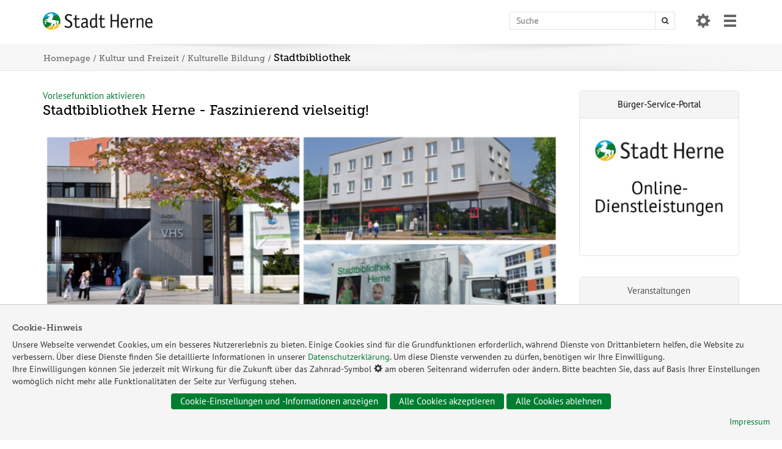

--- FILE ---
content_type: text/html
request_url: https://www.herne.de/stadtbibliothek/index.html
body_size: 16909
content:


<!DOCTYPE html>
<html lang="de">
<head>
<meta charset="utf-8">
<meta http-equiv="X-UA-Compatible" content="IE=edge">
<meta name="viewport" content="width=device-width, initial-scale=1">
<title>Stadt Herne - Stadtbibliothek</title>
<!-- Änderungen Template -->
<meta name="author" content="Stadt Herne">
<meta name="DC.Creator" content="Pressestelle der Stadt Herne">
<meta name="DC.Publisher" content="Stadt Herne">
<meta name="DC.Language" content="de">
<meta name="DC.Date" content="2026-01-06">
<!-- jQuery -->
<script src="../media/js/jquery-1.12.4.min.js"></script>
<!-- Bootstrap -->
<link href="../media/css/bootstrap.min.css" rel="stylesheet">
<script src="../media/js/bootstrap.min.js"></script>
<!--[if lt IE 9]>
<script src="https://oss.maxcdn.com/html5shiv/3.7.3/html5shiv.min.js"></script>
<script src="https://oss.maxcdn.com/respond/1.4.2/respond.min.js"></script>
<![endif]-->
<!-- Revolution Slider -->
<link rel="stylesheet" type="text/css" href="../media/revolution/css/settings.css">
<link rel="stylesheet" type="text/css" href="../media/revolution/css/layers.css">
<link rel="stylesheet" type="text/css" href="../media/revolution/css/navigation.css">
<script type="text/javascript" src="../media/revolution/js/jquery.themepunch.tools.min.js?rev=5.0"></script>
<script type="text/javascript" src="../media/revolution/js/jquery.themepunch.revolution.min.js?rev=5.0"></script>
<script type="text/javascript" src="../media/revolution/js/extensions/revolution.extension.video_template_herne.min.js"></script>
<script type="text/javascript" src="../media/revolution/js/extensions/revolution.extension.slideanims.min.js"></script>
<script type="text/javascript" src="../media/revolution/js/extensions/revolution.extension.layeranimation.min.js"></script>
<script type="text/javascript" src="../media/revolution/js/extensions/revolution.extension.navigation.min.js"></script>
<script type="text/javascript" src="../media/revolution/js/extensions/revolution.extension.kenburn.min.js"></script>
<script type="text/javascript" src="../media/revolution/js/extensions/revolution.extension.actions.min.js"></script>
<!-- Fontawesome -->
<link rel="stylesheet" href="../media/css/font-awesome.min.css">
<!-- Herne Template -->
<link href="../media/template/css/herne_aktuell.css?ver=3.0" rel="stylesheet">
<link href="../media/template/css/startseite.css?ver=2.0" rel="stylesheet">
<link href="../media/template/css/herne_media_print.css" rel="stylesheet">
<link href="../media/template/css/herne_print.css" media="print" rel="stylesheet">
<!-- KST START -->
<link href="../media/kst/css/kst-main.css" rel="stylesheet">
<link href="../media/kst/css/kst-pagination.css" rel="stylesheet">
<link href="../media/kst/css/kst-bootstrap-datepicker.css" rel="stylesheet">
<!-- KST ENDE -->
<link href="../media/bficon/style.css" rel="stylesheet">
<link href="../media/vuerechner/datepicker.css" rel="stylesheet">
<!-- Touchicons -->
<link rel="apple-touch-icon" sizes="57x57" href="../media/icon/apple-touch-icon-57x57.png">
<link rel="apple-touch-icon" sizes="60x60" href="../media/icon/apple-touch-icon-60x60.png">
<link rel="apple-touch-icon" sizes="72x72" href="../media/icon/apple-touch-icon-72x72.png">
<link rel="apple-touch-icon" sizes="76x76" href="../media/icon/apple-touch-icon-76x76.png">
<link rel="apple-touch-icon" sizes="114x114" href="../media/icon/apple-touch-icon-114x114.png">
<link rel="apple-touch-icon" sizes="120x120" href="../media/icon/apple-touch-icon-120x120.png">
<link rel="apple-touch-icon" sizes="144x144" href="../media/icon/apple-touch-icon-144x144.png">
<link rel="apple-touch-icon" sizes="152x152" href="../media/icon/apple-touch-icon-152x152.png">
<link rel="apple-touch-icon" sizes="167x167" href="../media/icon/apple-touch-icon-167x167.png">
<link rel="apple-touch-icon" sizes="180x180" href="../media/icon/apple-touch-icon-180x180.png" />
<link rel="icon" type="image/png" href="../media/favicon/favicon-32x32.png" sizes="32x32">
<link rel="icon" type="image/png" href="../media/icon/android-chrome-192x192.png" sizes="192x192">
<link rel="icon" type="image/png" href="../media/favicon/favicon-96x96.png" sizes="96x96">
<link rel="icon" type="image/png" href="../media/favicon/favicon-16x16.png" sizes="16x16">
<link rel="manifest" href="../media/manifest.json">
<meta name="msapplication-square70x70logo" content="../media/icon/small.png">
<meta name="msapplication-square150x150logo" content="../media/icon/medium.png" />
<meta name="msapplication-wide310x150logo" content="../media/icon/wide.png" />
<meta name="msapplication-square310x310logo" content="../media/icon/large.png" />
<meta name="msapplication-config" content="../media/browserconfig.xml"/>
<meta name="application-name" content="Herne" />
<meta name="theme-color" content="#ffffff">
<meta name="msapplication-TileColor" content="#ffffff">
<script src="../media/readspeaker/webReader.js?pids=wr" type="text/javascript"></script>
<link rel="stylesheet" href="../media/audio/player2/audioplayer.css" />
<link href="../media/timeline/timeline.min.css" rel="stylesheet">
<!-- Copyright (c) 2000-2022 etracker GmbH. All rights reserved. -->
<!-- This material may not be reproduced, displayed, modified or distributed -->
<!-- without the express prior written permission of the copyright holder. -->
<!-- etracker tracklet 5.0 -->
<script type="text/javascript">
// var et_areas = "";
// var et_tval = 0;
// var et_tsale = 0;
// var et_tonr = "";
// var et_basket = "";
</script>
<script id="_etLoader" type="text/javascript" charset="UTF-8" data-block-cookies="true" data-respect-dnt="true" data-secure-code="kxgIWx" src="//code.etracker.com/code/e.js"></script>
<!-- etracker tracklet 5.0 end -->
</head>
<body>
<!-- TAB-LINKS -->
<nav role="navigation" aria-label="Sprunglink">
<!--// TabIndex 1 //-->
<a tabindex="1" class="sprunglinks_unsichtbar" href="#inhalt" title="Hier gelangen Sie sofort zum Inhalt">Zum Inhalt springen</a>
<a id="sprung_link_suche" class="sprunglinks_unsichtbar" tabindex="2" href="javascript:focusMethod()">Sprung zur Sucheingabe</a>
</nav>
<a name="seitenanfang"></a>
<!-- NO SCRIPT -->
<noscript>
<div class="alert">
<h4>Wichtiger Hinweis: In Ihrem Browser ist JavaScript deaktiviert.</h4>
<p><strong>Um diese Seite ohne Einschränkungen nutzen zu können, müssen Sie JavaScript aktivieren!</strong></p>
<p>Im SELFHTML-Wiki erfahren Sie, <a href="https://wiki.selfhtml.org/wiki/JavaScript/Tutorials/JavaScript_aktivieren" target="_blank"> wie Sie JavaScript in Ihrem Browser aktivieren können. </a> </p>
</div>
</noscript>
<div class="all_content">
<div id="main_menu_container_overlay_full_width_bg">
<div id="main_menu_container_overlay" class="">
<div id="main_menu_container_overlay_innerbox">
<button id="close" aria-label="Menü schließen"><span class="glyphicon glyphicon-remove"></span></button>
<ul>
<li>
<div class="menu_link"><a href="../"><i class="fa fa-home"></i> Herne.de</a></div>
<ul>
<li>
<div class="menu_link"><a href="../Stadt-und-Leben/">Stadt und Leben</a></div>
<button class="opener" aria-expanded="false"><span class="glyphicon glyphicon-triangle-bottom"></span></button>
<div class="menu_green_line"></div>
<ul>
<li>
<div class="menu_link"><a href="../Stadt-und-Leben/Frauen/">Frauen und geschlechtliche Vielfalt</a></div>
<button class="opener" aria-expanded="false"><span class="glyphicon glyphicon-triangle-bottom"></span></button>
<ul>
<li>
<div class="menu_link"><a href="../Stadt-und-Leben/Frauen/Arbeit-und-Beruf/">Arbeit und Beruf</a></div>
<ul>
</ul>
</li>
<li>
<div class="menu_link"><a href="../Stadt-und-Leben/Frauen/Beratung/">Beratung für Bürger*innen</a></div>
<ul>
</ul>
</li>
<li>
<div class="menu_link"><a href="../Stadt-und-Leben/Frauen/Frauenfoerderung-in-der-Stadtverwaltung/">Beratung von Mitarbeiter*innen</a></div>
<ul>
</ul>
</li>
<li>
<div class="menu_link"><a href="../Stadt-und-Leben/Frauen/Gleichstellungsstelle/">Büro für Gleichstellung und Vielfalt</a></div>
<ul>
</ul>
</li>
<li>
<div class="menu_link"><a href="../Stadt-und-Leben/Frauen/Frauentreff-Wanne/">Frauentreff Wanne</a></div>
</li>
<li>
<div class="menu_link"><a href="../Stadt-und-Leben/Frauen/Free-as-a-bird/">Free as a bird</a></div>
</li>
<li>
<div class="menu_link"><a href="../Stadt-und-Leben/Frauen/Haeusliche-Gewalt/">Häusliche Gewalt</a></div>
<ul>
</ul>
</li>
<li>
<div class="menu_link"><a href="../Stadt-und-Leben/Frauen/Herner-Frauenwoche/">Herner Frauenwoche</a></div>
</li>
<li>
<div class="menu_link"><a href="../Stadt-und-Leben/Frauen/Netzwerke/">Netzwerke</a></div>
<ul>
</ul>
</li>
<li>
<div class="menu_link"><a href="../Stadt-und-Leben/Frauen/Unsere-weiteren-Themen/">Unsere weiteren Themen</a></div>
<ul>
</ul>
</li>
<li>
<div class="menu_link"><a href="../Stadt-und-Leben/Frauen/Büro-für-Gleichstellung-und-Vielfalt/Vielfalt/">Vielfalt</a></div>
</li>
<li>
<div class="menu_link"><a href="../Stadt-und-Leben/Frauen/Wegweiser/">Wegweiser</a></div>
</li>
</ul>
</li>
<li>
<div class="menu_link"><a href="../Stadt-und-Leben/Gesundheit/">Gesundheit</a></div>
<button class="opener" aria-expanded="false"><span class="glyphicon glyphicon-triangle-bottom"></span></button>
<ul>
<li>
<div class="menu_link"><a href="../Stadt-und-Leben/Gesundheit/Familienkiosk/">Familienkiosk</a></div>
</li>
<li>
<div class="menu_link"><a href="../Stadt-und-Leben/Gesundheit/Gesundheitsplanung/">Gesundheitsplanung</a></div>
<ul>
</ul>
</li>
<li>
<div class="menu_link"><a href="../Stadt-und-Leben/Gesundheit/Herner-Gesundheitswoche/">Herner Gesundheitswoche</a></div>
<ul>
</ul>
</li>
<li>
<div class="menu_link"><a href="../Stadt-und-Leben/Gesundheit/Hebammenzentrale/">Hebammenzentrale</a></div>
</li>
<li>
<div class="menu_link"><a href="../Stadt-und-Leben/Gesundheit/Hitze/">Hitze</a></div>
</li>
<li>
<div class="menu_link"><a href="../Stadt-und-Leben/Gesundheit/Kinder-und-Jugend-Gesundheitsdienst/">Kinder- und Jugend-Gesundheit</a></div>
</li>
<li>
<div class="menu_link"><a href="../Stadt-und-Leben/Gesundheit/Schwangeren(Konflikt)Beratung/">Schwangeren(konflikt)beratung</a></div>
</li>
<li>
<div class="menu_link"><a href="../Stadt-und-Leben/Gesundheit/Selbsthilfe/">Selbsthilfe</a></div>
<ul>
</ul>
</li>
<li>
<div class="menu_link"><a href="../Stadt-und-Leben/Gesundheit/Sozialpsychiatrischer-Dienst/">Sozialpsychiatrischer Dienst</a></div>
</li>
<li>
<div class="menu_link"><a href="../Stadt-und-Leben/Gesundheit/Neue-Trinkwasserverordnung/">Trinkwasserverordnung</a></div>
</li>
<li>
<div class="menu_link"><a href="../Stadt-und-Leben/Gesundheit/Wegweiser-Demenz/">Wegweiser Demenz</a></div>
</li>
<li>
<div class="menu_link"><a href="../Stadt-und-Leben/Gesundheit/Woche-der-seelischen-Gesundheit/">Woche der seelischen Gesundheit</a></div>
<ul>
</ul>
</li>
<li>
<div class="menu_link"><a href="../Stadt-und-Leben/Gesundheit/Zahnmedizinische-Patientenberatungsstelle/">Zahnmedizinische Patientenberatungsstelle</a></div>
</li>
</ul>
</li>
<li>
<div class="menu_link"><a href="../Stadt-und-Leben/Integration/">Integration</a></div>
<button class="opener" aria-expanded="false"><span class="glyphicon glyphicon-triangle-bottom"></span></button>
<ul>
<li>
<div class="menu_link"><a href="../Stadt-und-Leben/Integration/Auslaenderbehoerde/">Ausländerbehörde</a></div>
<ul>
</ul>
</li>
<li>
<div class="menu_link"><a href="../Stadt-und-Leben/Integration/Beratung-Kontaktstellen/">Beratung / Kontaktstellen</a></div>
</li>
<li>
<div class="menu_link"><a href="../Stadt-und-Leben/Integration/Beschaeftigung/Jobs-in-Herne/">Beschäftigung</a></div>
</li>
<li>
<div class="menu_link"><a href="../Stadt-und-Leben/Integration/EU-Zuwanderung/index-2.html">Koordinierungsstelle Zuwanderung Südosteuropa</a></div>
<ul>
</ul>
</li>
<li>
<div class="menu_link"><a href="../Stadt-und-Leben/Integration/Kommunales-Integrationszentrum/">Fachbereich Integration - Kommunales Integrationszentrum</a></div>
<ul>
</ul>
</li>
<li>
<div class="menu_link"><a href="../Stadt-und-Leben/Integration/Neu-in-Herne/">Neu in Herne</a></div>
<ul>
</ul>
</li>
</ul>
</li>
<li>
<div class="menu_link"><a href="../Stadt-und-Leben/Klima/">Klima</a></div>
<button class="opener" aria-expanded="false"><span class="glyphicon glyphicon-triangle-bottom"></span></button>
<ul>
<li>
<div class="menu_link"><a href="../Stadt-und-Leben/Klima/Klimafolgenanpassung/">Klimafolgenanpassung</a></div>
<ul>
</ul>
</li>
<li>
<div class="menu_link"><a href="../Stadt-und-Leben/Klima/Klimaschutz/">Klimaschutz</a></div>
<ul>
</ul>
</li>
<li>
<div class="menu_link"><a href="../Stadt-und-Leben/Klima/Klimaschutz/Kommunale-Waermeplanung/">Kommunale Wärmeplanung</a></div>
<ul>
</ul>
</li>
<li>
<div class="menu_link"><a href="../Stadt-und-Leben/Klima/Nachhaltigkeit/">Nachhaltigkeit</a></div>
</li>
<li>
<div class="menu_link"><a href="../Stadt-und-Leben/Klima/Foerderprogramme/">Städtische Förderprogramme</a></div>
</li>
<li>
<div class="menu_link"><a href="../Stadt-und-Leben/Klima/Staedtische-Projekte/">Städtische Projekte</a></div>
</li>
</ul>
</li>
<li>
<div class="menu_link"><a href="../Stadt-und-Leben/Menschen-mit-Behinderung/">Menschen mit Behinderung</a></div>
<button class="opener" aria-expanded="false"><span class="glyphicon glyphicon-triangle-bottom"></span></button>
<ul>
<li>
<div class="menu_link"><a href="../Stadt-und-Leben/Menschen-mit-Behinderung/Behindertentoiletten/">Behindertentoiletten</a></div>
<ul>
</ul>
</li>
<li>
<div class="menu_link"><a href="../Stadt-und-Leben/Menschen-mit-Behinderung/Beirat-für-Belange-von-Menschen-mit-Behinderungen/">Beirat für Belange von Menschen mit Behinderungen</a></div>
</li>
<li>
<div class="menu_link"><a href="../Stadt-und-Leben/Menschen-mit-Behinderung/Beratung-und-Information/">Beratung und Information</a></div>
</li>
<li>
<div class="menu_link"><a href="../Stadt-und-Leben/Menschen-mit-Behinderung/Berufliche-Eingliederung/">Berufliche Eingliederung</a></div>
<ul>
</ul>
</li>
<li>
<div class="menu_link"><a href="../Stadt-und-Leben/Menschen-mit-Behinderung/Bundesteilhabegesetz/">Bundesteilhabegesetz</a></div>
</li>
<li>
<div class="menu_link"><a href="../Stadt-und-Leben/Menschen-mit-Behinderung/Europaeischer-Protesttag/">Europäischer Protesttag</a></div>
</li>
<li>
<div class="menu_link"><a href="../Stadt-und-Leben/Menschen-mit-Behinderung/Fallmanagement-fuer-arbeitsunfaehige-Personen/">Fallmanagement für arbeitsunfähige Personen</a></div>
</li>
<li>
<div class="menu_link"><a href="../Stadt-und-Leben/Menschen-mit-Behinderung/Finanzielle-Unterstuetzung/">Finanzielle Unterstützung</a></div>
</li>
<li>
<div class="menu_link"><a href="../Stadt-und-Leben/Menschen-mit-Behinderung/Fruehe-Hilfen/">Frühe Hilfen</a></div>
</li>
<li>
<div class="menu_link"><a href="../Stadt-und-Leben/Menschen-mit-Behinderung/Das-Host-Town-Programm-Herne-Castrop-Rauxel/">Host Town-Programm Herne / Castrop-Rauxel</a></div>
<ul>
</ul>
</li>
<li>
<div class="menu_link"><a href="../Stadt-und-Leben/Menschen-mit-Behinderung/Inklusionskonferenz-2025/">Inklusionskonferenz 2025</a></div>
</li>
<li>
<div class="menu_link"><a href="../Stadt-und-Leben/Menschen-mit-Behinderung/Inklusionsplan-Herne/">Inklusionsplan Herne</a></div>
</li>
<li>
<div class="menu_link"><a href="../Stadt-und-Leben/Menschen-mit-Behinderung/Mobilitaet/">Mobilität</a></div>
</li>
<li>
<div class="menu_link"><a href="../Stadt-und-Leben/Menschen-mit-Behinderung/Palermos-Pottcast/">Palermos Pottcast</a></div>
</li>
<li>
<div class="menu_link"><a href="https://serviceportal.herne.de/detail/-/vr-bis-detail/dienstleistung/327986/show">Schwerbehindertenausweis <i class="fa fa-external-link"></i></a></div>
</li>
<li>
<div class="menu_link"><a href="../Stadt-und-Leben/Menschen-mit-Behinderung/Stille-Stunde/">Stille Stunde</a></div>
</li>
<li>
<div class="menu_link"><a href="../Stadt-und-Leben/Menschen-mit-Behinderung/Wohnen/">Wohnen</a></div>
<ul>
</ul>
</li>
<li>
<div class="menu_link"><a href="https://www.total-lokal.de/publikationen/ratgeber-fuer-menschen-mit-behinderung-stadt-herne-auflage-8-.html">Weiterleitungen Behindertenratgeber <i class="fa fa-external-link"></i></a></div>
</li>
</ul>
</li>
<li>
<div class="menu_link"><a href="../Stadt-und-Leben/Senioren/">Senioren</a></div>
<button class="opener" aria-expanded="false"><span class="glyphicon glyphicon-triangle-bottom"></span></button>
<ul>
<li>
<div class="menu_link"><a href="../Stadt-und-Leben/Senioren/Aktive-Freizeit/">Aktive Freizeit</a></div>
</li>
<li>
<div class="menu_link"><a href="../Stadt-und-Leben/Senioren/Altersgerechte-Quartiersentwicklung/">Altersgerechte Quartiersentwicklung</a></div>
</li>
<li>
<div class="menu_link"><a href="../Stadt-und-Leben/Senioren/Beratung-und-Information/">Beratung und Information</a></div>
<ul>
</ul>
</li>
<li>
<div class="menu_link"><a href="../Stadt-und-Leben/Senioren/Freundliche-Nachbarn/">Freundliche Nachbarn</a></div>
</li>
<li>
<div class="menu_link"><a href="../Stadt-und-Leben/Senioren/Gemeinsames-Handeln/">Gemeinsames Handeln</a></div>
</li>
<li>
<div class="menu_link"><a href="../Stadt-und-Leben/Senioren/Heimaufsicht/">Heimaufsicht</a></div>
</li>
<li>
<div class="menu_link"><a href="../Stadt-und-Leben/Senioren/Pflegeeinrichtungen/">Pflegeeinrichtungen</a></div>
<ul>
</ul>
</li>
<li>
<div class="menu_link"><a href="../Stadt-und-Leben/Senioren/Seniorenratgeber/">Seniorenratgeber</a></div>
</li>
<li>
<div class="menu_link"><a href="../Stadt-und-Leben/Senioren/Wohnen-im-Alter/">Wohnen im Alter</a></div>
<ul>
</ul>
</li>
</ul>
</li>
<li>
<div class="menu_link"><a href="../Stadt-und-Leben/Stadtfakten/">Stadtfakten</a></div>
<button class="opener" aria-expanded="false"><span class="glyphicon glyphicon-triangle-bottom"></span></button>
<ul>
<li>
<div class="menu_link"><a href="../Stadt-und-Leben/Stadtfakten/Geoportal/">Geoportal</a></div>
<ul>
</ul>
</li>
<li>
<div class="menu_link"><a href="../Stadt-und-Leben/Stadtfakten/Statistiken/">Kommunalstatistik</a></div>
<ul>
</ul>
</li>
<li>
<div class="menu_link"><a href="../Stadt-und-Leben/Stadtfakten/Open-Data/">Open-Data</a></div>
<ul>
</ul>
</li>
<li>
<div class="menu_link"><a href="../Stadt-und-Leben/Stadtfakten/Patenstaedte-Patenschaften/">Patenschaften</a></div>
</li>
<li>
<div class="menu_link"><a href="../Stadt-und-Leben/Stadtfakten/Stadt-Herne-App/">Stadt-Herne-App</a></div>
</li>
<li>
<div class="menu_link"><a href="../Stadt-und-Leben/Stadtfakten/Stadtbezirke/">Stadtbezirke</a></div>
<ul>
</ul>
</li>
<li>
<div class="menu_link"><a href="../Stadt-und-Leben/Stadtfakten/Staedtepartnerschaften/">Städtepartnerschaften</a></div>
</li>
</ul>
</li>
<li>
<div class="menu_link"><a href="../Stadt-und-Leben/Stadtgeschichte/">Stadtgeschichte</a></div>
<button class="opener" aria-expanded="false"><span class="glyphicon glyphicon-triangle-bottom"></span></button>
<ul>
<li>
<div class="menu_link"><a href="../Stadt-und-Leben/Stadtgeschichte/Bergbau/">Bergbau</a></div>
</li>
<li>
<div class="menu_link"><a href="../Stadt-und-Leben/Stadtgeschichte/Historische-Karten/">Historische Karten</a></div>
</li>
<li>
<div class="menu_link"><a href="../Stadt-und-Leben/Stadtgeschichte/Historisches-Bildmaterial/">Historisches Bildmaterial</a></div>
</li>
<li>
<div class="menu_link"><a href="../Stadt-und-Leben/Stadtgeschichte/NS-Opfer/">NS-Opfer</a></div>
<ul>
</ul>
</li>
<li>
<div class="menu_link"><a href="../Stadt-und-Leben/Stadtgeschichte/Stadtarchiv/">Stadtarchiv</a></div>
<ul>
</ul>
</li>
<li>
<div class="menu_link"><a href="../Stadt-und-Leben/Stadtgeschichte/Stadtehe-2025/">Stadtehe 2025</a></div>
</li>
<li>
<div class="menu_link"><a href="../Stadt-und-Leben/Stadtgeschichte/Stadtwappen/">Stadtwappen</a></div>
</li>
</ul>
</li>
<li>
<div class="menu_link"><a href="../Stadt-und-Leben/Staedtische-Grossprojekte/">Städtische Großprojekte</a></div>
</li>
<li>
<div class="menu_link"><a href="../Stadt-und-Leben/Ukrainehilfe/">Ukrainehilfe</a></div>
<button class="opener" aria-expanded="false"><span class="glyphicon glyphicon-triangle-bottom"></span></button>
<ul>
<li>
<div class="menu_link"><a href="../Stadt-und-Leben/Ukrainehilfe/FAQ/">FAQ</a></div>
</li>
<li>
<div class="menu_link"><a href="../Stadt-und-Leben/Ukrainehilfe/Freizeitangebote/">Freizeitangebote</a></div>
</li>
<li>
<div class="menu_link"><a href="../Stadt-und-Leben/Ukrainehilfe/Hilfsangebote/">Hilfsangebote und Spenden</a></div>
</li>
<li>
<div class="menu_link"><a href="../Stadt-und-Leben/Ukrainehilfe/Hilfsangebote-für-geflüchtete-Frauen-und-Kinder/">Hilfsangebote für geflüchtete Frauen und Kinder</a></div>
</li>
<li>
<div class="menu_link"><a href="../Stadt-und-Leben/Ukrainehilfe/Ukrainehilfe-News/">Pressemeldungen</a></div>
</li>
<li>
<div class="menu_link"><a href="../Stadt-und-Leben/Ukrainehilfe/Was-muss-ich-als-Flüchtling-tun/">Was muss ich als geflüchtete Person tun?</a></div>
</li>
<li>
<div class="menu_link"><a href="../Stadt-und-Leben/Ukrainehilfe/Wohnraum/">Wohnraum</a></div>
</li>
<li>
<div class="menu_link"><a href="../Stadt-und-Leben/Ukrainehilfe/Statement-des-Oberbürgermeisters/">Statement des Oberbürgermeisters</a></div>
</li>
<li>
<div class="menu_link"><a href="../Stadt-und-Leben/Ukrainehilfe/Desinformation-im-russischen-Angriffskrieg-gegen-die-Ukraine/">Desinformation im russischen Angriffskrieg gegen die Ukraine</a></div>
</li>
</ul>
</li>
<li>
<div class="menu_link"><a href="../Stadt-und-Leben/Umwelt/">Umwelt</a></div>
<button class="opener" aria-expanded="false"><span class="glyphicon glyphicon-triangle-bottom"></span></button>
<ul>
<li>
<div class="menu_link"><a href="../Stadt-und-Leben/Umwelt/Abfall/">Abfall</a></div>
<ul>
</ul>
</li>
<li>
<div class="menu_link"><a href="../Stadt-und-Leben/Umwelt/Echt-schoen-hier/">Echt schön hier</a></div>
</li>
<li>
<div class="menu_link"><a href="../Stadt-und-Leben/Umwelt/Energie/">Energie</a></div>
<ul>
</ul>
</li>
<li>
<div class="menu_link"><a href="../Stadt-und-Leben/Umwelt/Friedhoefe/">Friedhöfe</a></div>
<ul>
</ul>
</li>
<li>
<div class="menu_link"><a href="../Stadt-und-Leben/Umwelt/Immissionsschutz/">Immissionsschutz</a></div>
<ul>
</ul>
</li>
<li>
<div class="menu_link"><a href="../Stadt-und-Leben/Umwelt/Jagd-und-Fisch/">Jagd und Fisch</a></div>
<ul>
</ul>
</li>
<li>
<div class="menu_link"><a href="../Stadt-und-Leben/Umwelt/Natur-und-Landschaft/">Natur</a></div>
<ul>
</ul>
</li>
<li>
<div class="menu_link"><a href="../Stadt-und-Leben/Umwelt/Stadtgruen/">Stadtgrün</a></div>
<ul>
</ul>
</li>
<li>
<div class="menu_link"><a href="../Stadt-und-Leben/Umwelt/Wasser/">Wasser</a></div>
<ul>
</ul>
</li>
</ul>
</li>
<li>
<div class="menu_link"><a href="../Stadt-und-Leben/Zukunftsimpuls-Herne-2025/">Zukunftsimpuls Herne 2025</a></div>
<button class="opener" aria-expanded="false"><span class="glyphicon glyphicon-triangle-bottom"></span></button>
<ul>
<li>
<div class="menu_link"><a href="../Stadt-und-Leben/Zukunftsimpuls-Herne-2025/Arbeit-und-Wirtschaft/">Arbeit und Wirtschaft</a></div>
<ul>
</ul>
</li>
<li>
<div class="menu_link"><a href="../Stadt-und-Leben/Zukunftsimpuls-Herne-2025/Bildung-und-Innovation/">Bildung und Innovation</a></div>
<ul>
</ul>
</li>
<li>
<div class="menu_link"><a href="../Stadt-und-Leben/Zukunftsimpuls-Herne-2025/Gesundheit/">Gesundheit</a></div>
<ul>
</ul>
</li>
<li>
<div class="menu_link"><a href="../Stadt-und-Leben/Zukunftsimpuls-Herne-2025/Kultur/">Kultur</a></div>
<ul>
</ul>
</li>
<li>
<div class="menu_link"><a href="../Stadt-und-Leben/Zukunftsimpuls-Herne-2025/Natur-und-Nachhaltigkeit/">Natur und Nachhaltigkeit </a></div>
<ul>
</ul>
</li>
<li>
<div class="menu_link"><a href="../Stadt-und-Leben/Zukunftsimpuls-Herne-2025/Urban-Digital-International/">Urban-Digital-International</a></div>
</li>
<li>
<div class="menu_link"><a href="../Stadt-und-Leben/Zukunftsimpuls-Herne-2025/Wohnen-und-Leben/">Wohnen und Leben</a></div>
<ul>
</ul>
</li>
</ul>
</li>
</ul>
</li>
<li>
<div class="menu_link"><a href="../Rathaus/">Rathaus</a></div>
<button class="opener" aria-expanded="false"><span class="glyphicon glyphicon-triangle-bottom"></span></button>
<div class="menu_green_line"></div>
<ul>
<li>
<div class="menu_link"><a href="../Rathaus/Buergerbeteiligung/">Bürgerbeteiligung</a></div>
<button class="opener" aria-expanded="false"><span class="glyphicon glyphicon-triangle-bottom"></span></button>
<ul>
<li>
<div class="menu_link"><a href="../Rathaus/Buergerbeteiligung/Ihre-Anregungen/">Anregungen und Beschwerden</a></div>
</li>
<li>
<div class="menu_link"><a href="../Rathaus/Buergerbeteiligung/Bürgerbeauftragter/">Bürgerbeauftragter</a></div>
</li>
<li>
<div class="menu_link"><a href="../Rathaus/Buergerbeteiligung/Bürgerlokale/">Ideen- und Beschwerdemanagement</a></div>
</li>
<li>
<div class="menu_link"><a href="../Rathaus/Buergerbeteiligung/Ehrenamtsbuero/">Ehrenamtsbüro</a></div>
<ul>
</ul>
</li>
</ul>
</li>
<li>
<div class="menu_link"><a href="../Rathaus/Buergerservice/">Bürgerservice</a></div>
<button class="opener" aria-expanded="false"><span class="glyphicon glyphicon-triangle-bottom"></span></button>
<ul>
<li>
<div class="menu_link"><a href="../Rathaus/Buergerservice/Amtsblatt/">Amtsblatt</a></div>
</li>
<li>
<div class="menu_link"><a href="../Rathaus/Buergerservice/Bodycams/">Bodycams</a></div>
</li>
<li>
<div class="menu_link"><a href="../Rathaus/Buergerservice/Buergerdienste/">Bürgerdienste</a></div>
<ul>
</ul>
</li>
<li>
<div class="menu_link"><a href="../Rathaus/Buergerservice/DieStadtverwaltungimUeberblick/">Die Stadtverwaltung im Überblick</a></div>
<ul>
</ul>
</li>
<li>
<div class="menu_link"><a href="https://serviceportal.herne.de/">Dienstleistungen <i class="fa fa-external-link"></i></a></div>
</li>
<li>
<div class="menu_link"><a href="../Rathaus/Buergerservice/Dienstleistungsrichtlinie-der-Europäischen-Union/">Dienstleistungsrichtlinie der <abbr title="Europäischen Union">EU</abbr></a></div>
</li>
<li>
<div class="menu_link"><a href="../Rathaus/Buergerservice/Formulare/">Formulare</a></div>
</li>
<li>
<div class="menu_link"><a href="../Rathaus/Buergerservice/Ihre-Anregungen/">Ihre Anregungen</a></div>
</li>
<li>
<div class="menu_link"><a href="../Rathaus/Buergerservice/Maengelmelder/">Mängelmelder</a></div>
</li>
<li>
<div class="menu_link"><a href="../Rathaus/Buergerservice/Mobiler-Dienst-des-Einwohnermeldeamtes/">Mobiler Dienst des Einwohnermeldeamtes</a></div>
</li>
<li>
<div class="menu_link"><a href="../Rathaus/Buergerservice/Oeffnungszeiten/">Öffnungszeiten</a></div>
</li>
<li>
<div class="menu_link"><a href="../Rathaus/Buergerservice/Online-Dienste-der-Stadt-Herne/">Online-Dienste der Stadt Herne</a></div>
</li>
<li>
<div class="menu_link"><a href="../Rathaus/Buergerservice/Presse/">Presse</a></div>
<ul>
</ul>
</li>
<li>
<div class="menu_link"><a href="../Rathaus/Buergerservice/Service-Hotlines/">Service-Hotlines</a></div>
</li>
<li>
<div class="menu_link"><a href="../Rathaus/Buergerservice/Standorte/">Standorte</a></div>
</li>
<li>
<div class="menu_link"><a href="../Rathaus/Buergerservice/Schiedsamtsangelegenheiten/">Schiedsamtsangelegenheiten</a></div>
</li>
<li>
<div class="menu_link"><a href="../Rathaus/Buergerservice/Wochenmärkte/index-2.html">Wochenmärkte</a></div>
</li>
</ul>
</li>
<li>
<div class="menu_link"><a href="../Rathaus/Buergerservice/Feuerwehr/">Feuerwehr</a></div>
<button class="opener" aria-expanded="false"><span class="glyphicon glyphicon-triangle-bottom"></span></button>
<ul>
<li>
<div class="menu_link"><a href="../Rathaus/Buergerservice/Feuerwehr/Berufsinformation/">Berufsinformation</a></div>
</li>
<li>
<div class="menu_link"><a href="../Rathaus/Buergerservice/Feuerwehr/Downloads/">Downloads und Datenschutz</a></div>
</li>
<li>
<div class="menu_link"><a href="../Rathaus/Buergerservice/Feuerwehr/Freiwillige-Feuerwehr/">Freiwillige Feuerwehr</a></div>
</li>
<li>
<div class="menu_link"><a href="../Rathaus/Feuerwehr/Kommunales-Krisenmanagement/">Kommunales Krisenmanagement</a></div>
<ul>
</ul>
</li>
<li>
<div class="menu_link"><a href="../Rathaus/Buergerservice/Feuerwehr/Neue-Hauptfeuer-und-Rettungswache/">Neue Hauptfeuer- und Rettungswache</a></div>
</li>
<li>
<div class="menu_link"><a href="../Rathaus/Buergerservice/Feuerwehr/So-erreichen-Sie-uns/">Kontakt</a></div>
</li>
</ul>
</li>
<li>
<div class="menu_link"><a href="../Rathaus/Finanzen/">Stadtfinanzen</a></div>
<button class="opener" aria-expanded="false"><span class="glyphicon glyphicon-triangle-bottom"></span></button>
<ul>
<li>
<div class="menu_link"><a href="../Rathaus/Finanzen/Finanzsteuerung/">Finanzsteuerung</a></div>
<ul>
</ul>
</li>
<li>
<div class="menu_link"><a href="../Rathaus/Finanzen/Steuern/">Steuern</a></div>
<ul>
</ul>
</li>
<li>
<div class="menu_link"><a href="../Rathaus/Finanzen/Zahlungsabwicklung/">Zahlungsabwicklung</a></div>
</li>
<li>
<div class="menu_link"><a href="../Rathaus/Finanzen/Zentrale-Vollstreckung/">Zentrale Vollstreckung</a></div>
</li>
</ul>
</li>
<li>
<div class="menu_link"><a href="../Rathaus/Politik/">Politik</a></div>
<button class="opener" aria-expanded="false"><span class="glyphicon glyphicon-triangle-bottom"></span></button>
<ul>
<li>
<div class="menu_link"><a href="../Rathaus/Politik/Der-Oberbuergermeister/">Der Oberbürgermeister</a></div>
<ul>
</ul>
</li>
<li>
<div class="menu_link"><a href="../Rathaus/Politik/Herner-Ortsrecht/">Herner Ortsrecht</a></div>
</li>
<li>
<div class="menu_link"><a href="../Rathaus/Politik/Informationen-zu-den-Gremien/">Informationen zu den Gremien</a></div>
</li>
<li>
<div class="menu_link"><a href="../Rathaus/Politik/Kinder-und-Jugendparlament/">Kinder- und Jugendparlament</a></div>
<ul>
</ul>
</li>
<li>
<div class="menu_link"><a href="../Rathaus/Politik/Korruptionsbekaempfungsgesetz/">Korruptionsbekämpfungsgesetz</a></div>
</li>
<li>
<div class="menu_link"><a href="../Rathaus/Politik/Ratsinformationssystem/">Ratsinformationssystem</a></div>
<ul>
</ul>
</li>
<li>
<div class="menu_link"><a href="../Rathaus/Politik/Rats-TV/">Ratssitzung im Videostream</a></div>
<ul>
</ul>
</li>
<li>
<div class="menu_link"><a href="../Rathaus/Politik/Wahlen/">Wahlen</a></div>
<ul>
</ul>
</li>
</ul>
</li>
<li>
<div class="menu_link"><a href="../Rathaus/Staedtische-Grossprojekte/">Städtische Großprojekte</a></div>
</li>
<li>
<div class="menu_link"><a href="../Rathaus/Stellen-und-Ausbildung/">Stellen und Ausbildung</a></div>
<button class="opener" aria-expanded="false"><span class="glyphicon glyphicon-triangle-bottom"></span></button>
<ul>
<li>
<div class="menu_link"><a href="https://www.mein-check-in.de/herne/x/stellenangebote">Aktuelle Stellenangebote <i class="fa fa-external-link"></i></a></div>
</li>
<li>
<div class="menu_link"><a href="../Rathaus/Stellen-und-Ausbildung/Ausbildung-und-Studium/">Ausbildung und Studium</a></div>
</li>
<li>
<div class="menu_link"><a href="../Rathaus/Stellen-und-Ausbildung/Bundesfreiwilligendienst/">Bundesfreiwilligendienst</a></div>
</li>
<li>
<div class="menu_link"><a href="../Rathaus/Stellen-und-Ausbildung/Freiwilliges-Soziales-Jahr/">Freiwilliges Soziales Jahr</a></div>
</li>
<li>
<div class="menu_link"><a href="../Rathaus/Stellen-und-Ausbildung/Praktikum/">Praktikum</a></div>
</li>
<li>
<div class="menu_link"><a href="../Rathaus/Stellen-und-Ausbildung/Stellenangebote-der-Tochterunternehmen/">Stellenangebote der Tochtergesellschaften</a></div>
<ul>
</ul>
</li>
</ul>
</li>
</ul>
</li>
<li>
<div class="menu_link"><a href="../Familie-und-Bildung/">Familie und Bildung</a></div>
<button class="opener" aria-expanded="false"><span class="glyphicon glyphicon-triangle-bottom"></span></button>
<div class="menu_green_line"></div>
<ul>
<li>
<div class="menu_link"><a href="../Familie-und-Bildung/Außerschulische-Bildung/">Außerschulische Bildung</a></div>
<button class="opener" aria-expanded="false"><span class="glyphicon glyphicon-triangle-bottom"></span></button>
<ul>
<li>
<div class="menu_link"><a href="../Familie-und-Bildung/Außerschulische-Bildung/Martin-Opitz-Bibliothek/">Martin-Opitz-Bibliothek</a></div>
</li>
<li>
<div class="menu_link"><a href="../Familie-und-Bildung/Außerschulische-Bildung/Musikschule/">Musikschule</a></div>
<ul>
</ul>
</li>
<li>
<div class="menu_link"><a href="../Familie-und-Bildung/Außerschulische-Bildung/Stadtbibliothek/">Stadtbibliothek</a></div>
<ul>
</ul>
</li>
<li>
<div class="menu_link"><a href="../Familie-und-Bildung/Außerschulische-Bildung/Volkshochschule/">Volkshochschule</a></div>
</li>
</ul>
</li>
<li>
<div class="menu_link"><a href="../Familie-und-Bildung/Beratung-und-Hilfe/">Beratung und Hilfe</a></div>
<button class="opener" aria-expanded="false"><span class="glyphicon glyphicon-triangle-bottom"></span></button>
<ul>
<li>
<div class="menu_link"><a href="../Familie-und-Bildung/Beratung-und-Hilfe/Adoptionsvermittlungsstelle/">Adoptionsvermittlungsstelle</a></div>
</li>
<li>
<div class="menu_link"><a href="../Familie-und-Bildung/Beratung-und-Hilfe/Beratung/">Bildungsberatung</a></div>
<ul>
</ul>
</li>
<li>
<div class="menu_link"><a href="../Familie-und-Bildung/Beratung-und-Hilfe/Eingliederungshilfe/">Eingliederungshilfe</a></div>
</li>
<li>
<div class="menu_link"><a href="../Familie-und-Bildung/Beratung-und-Hilfe/Familien-und-Schulberatungsstelle/">Familien- und Schulberatungsstelle</a></div>
<ul>
</ul>
</li>
<li>
<div class="menu_link"><a href="../Familie-und-Bildung/Beratung-und-Hilfe/Familienbildung/">Familienbildung</a></div>
</li>
<li>
<div class="menu_link"><a href="../Familie-und-Bildung/Beratung-und-Hilfe/Familienbüro/">Familienbüro</a></div>
</li>
<li>
<div class="menu_link"><a href="../Familie-und-Bildung/Beratung-und-Hilfe/Familienbericht-Herne-2007/">Familienförderung</a></div>
<ul>
</ul>
</li>
<li>
<div class="menu_link"><a href="../Familie-und-Bildung/Beratung-und-Hilfe/Pflegekinderdienst/">Pflegekinderdienst</a></div>
</li>
<li>
<div class="menu_link"><a href="../Familie-und-Bildung/Beratung-und-Hilfe/Schulsozialarbeit-in-Herne/">Schulsozialarbeit</a></div>
</li>
<li>
<div class="menu_link"><a href="../Familie-und-Bildung/Beratung-und-Hilfe/Schwangeren(Konflikt)Beratung/">Schwangeren(Konflikt)Beratung</a></div>
</li>
<li>
<div class="menu_link"><a href="../Familie-und-Bildung/Beratung-und-Hilfe/Beratung/index-2.html">Unterstützungsangebote</a></div>
<ul>
</ul>
</li>
</ul>
</li>
<li>
<div class="menu_link"><a href="../Familie-und-Bildung/Familienportal/">Familienportal</a></div>
</li>
<li>
<div class="menu_link"><a href="../Familie-und-Bildung/Kinderbetreuung/">Kinderbetreuung</a></div>
<button class="opener" aria-expanded="false"><span class="glyphicon glyphicon-triangle-bottom"></span></button>
<ul>
<li>
<div class="menu_link"><a href="../Familie-und-Bildung/Kinderbetreuung/Familienangebote/">Familienangebote</a></div>
<ul>
</ul>
</li>
<li>
<div class="menu_link"><a href="../Familie-und-Bildung/Kinderbetreuung/Kindertagesbetreuung/index-2.html">Kindertageseinrichtungen</a></div>
</li>
<li>
<div class="menu_link"><a href="../Familie-und-Bildung/Kinderbetreuung/Kindertagespflege/">Kindertagespflege</a></div>
</li>
<li>
<div class="menu_link"><a href="../Familie-und-Bildung/Kinderbetreuung/Kita-Navigator/">Kita-Navigator</a></div>
</li>
</ul>
</li>
<li>
<div class="menu_link"><a href="../Familie-und-Bildung/Kinderbetreuung/Kinder-und-Jugendeinrichtungen/">Kinder- und Jugendeinrichtungen</a></div>
<button class="opener" aria-expanded="false"><span class="glyphicon glyphicon-triangle-bottom"></span></button>
<ul>
<li>
<div class="menu_link"><a href="../Familie-und-Bildung/Kinderbetreuung/Kinder-und-Jugendeinrichtungen/Abenteuerspielplatz-Hasenkamp/">Abenteuerspielplatz Hasenkamp</a></div>
</li>
<li>
<div class="menu_link"><a href="../Familie-und-Bildung/Kinderbetreuung/Kinder-und-Jugendeinrichtungen/Der-Heisterkamp/">Der Heisterkamp</a></div>
</li>
<li>
<div class="menu_link"><a href="../Familie-und-Bildung/Kinderbetreuung/Kinder-und-Jugendeinrichtungen/Die-Wache/">Die Wache</a></div>
</li>
<li>
<div class="menu_link"><a href="../Familie-und-Bildung/Kinder-und-Jugendeinrichtungen/Herbstferienprogramm/">Herbstferienprogramm</a></div>
</li>
<li>
<div class="menu_link"><a href="../Familie-und-Bildung/Kinderbetreuung/Kinder-und-Jugendeinrichtungen/Jugendtreff-Am-Freibad/">Jugendtreff - Am Freibad -</a></div>
</li>
<li>
<div class="menu_link"><a href="../Familie-und-Bildung/Kinder-und-Jugendeinrichtungen/Kinder-und-Jugendbeteiligung/">Kinder- und Jugendbeteiligung</a></div>
</li>
<li>
<div class="menu_link"><a href="../Familie-und-Bildung/Kinder-und-Jugendeinrichtungen/Pluto/">Pluto</a></div>
</li>
<li>
<div class="menu_link"><a href="../Familie-und-Bildung/Kinderbetreuung/Kinder-und-Jugendeinrichtungen/StadtteilzentrumH2OE/">Stadtteilzentrum H2Ö</a></div>
</li>
<li>
<div class="menu_link"><a href="../Familie-und-Bildung/Kinder-und-Jugendeinrichtungen/Vermietung/">Vermietung</a></div>
</li>
</ul>
</li>
<li>
<div class="menu_link"><a href="../Familie-und-Bildung/Herner-Bildungsnetzwerk/">Kommunales Bildungsbüro</a></div>
<button class="opener" aria-expanded="false"><span class="glyphicon glyphicon-triangle-bottom"></span></button>
<ul>
<li>
<div class="menu_link"><a href="../Familie-und-Bildung/Kommunales-Bildungsbüro/Anne-Frank-Ausstellung/">Anne Frank Ausstellung</a></div>
</li>
<li>
<div class="menu_link"><a href="../Familie-und-Bildung/Kommunales-Bildungsbüro/Ansprechpersonen/">Ansprechpersonen</a></div>
</li>
<li>
<div class="menu_link"><a href="../Familie-und-Bildung/Kommunales-Bildungsbüro/Bildung-für-nachhaltige-Entwicklung/">Bildung für nachhaltige Entwicklung</a></div>
</li>
<li>
<div class="menu_link"><a href="../Familie-und-Bildung/Kommunales-Bildungsbüro/Bildungsmonitoring/">Bildungsmonitoring</a></div>
</li>
<li>
<div class="menu_link"><a href="../Familie-und-Bildung/Schulische-Bildung/Wege-nach-der-10/">Herbinet</a></div>
</li>
<li>
<div class="menu_link"><a href="../Familie-und-Bildung/Projekte-und-Förderungen/Kein-Abschluss-ohne-Anschluss/">Kein Abschluss ohne Anschluss</a></div>
</li>
<li>
<div class="menu_link"><a href="../Familie-und-Bildung/Kommunales-Bildungsbüro/Netzwerke-und-Veranstaltungen/">Netzwerke und Veranstaltungen</a></div>
</li>
<li>
<div class="menu_link"><a href="../Familie-und-Bildung/Kommunales-Bildungsbüro/Regionales-Bildungsnetzwerk/">Regionales Bildungsnetzwerk</a></div>
</li>
</ul>
</li>
<li>
<div class="menu_link"><a href="../Familie-und-Bildung/Projekte-und-Förderungen/">Projekte und Förderungen</a></div>
<button class="opener" aria-expanded="false"><span class="glyphicon glyphicon-triangle-bottom"></span></button>
<ul>
<li>
<div class="menu_link"><a href="../Familie-und-Bildung/Projekte-und-Förderungen/Bildungs-und-Teilhabepaket/">Bildungs- und Teilhabepaket</a></div>
<ul>
</ul>
</li>
<li>
<div class="menu_link"><a href="../Familie-und-Bildung/Projekte-und-Förderungen/Jugend-stärken/">Jugend stärken</a></div>
<ul>
</ul>
</li>
<li>
<div class="menu_link"><a href="../Familie-und-Bildung/Projekte-und-Förderungen/Demokratie-leben/">Demokratie leben</a></div>
</li>
</ul>
</li>
<li>
<div class="menu_link"><a href="../Familie-und-Bildung/Schulische-Bildung/">Schulische Bildung</a></div>
<button class="opener" aria-expanded="false"><span class="glyphicon glyphicon-triangle-bottom"></span></button>
<ul>
<li>
<div class="menu_link"><a href="../Familie-und-Bildung/Schulische-Bildung/Digitale-Schule/">Digitale Schule</a></div>
</li>
<li>
<div class="menu_link"><a href="../Familie-und-Bildung/Schulische-Bildung/Finanzielle-Unterstützung/">Finanzielle Unterstützung</a></div>
<ul>
</ul>
</li>
<li>
<div class="menu_link"><a href="../Familie-und-Bildung/Schulische-Bildung/Ganztag/">Ganztagsschulen</a></div>
</li>
<li>
<div class="menu_link"><a href="../Familie-und-Bildung/Schulische-Bildung/Gebaeudesituation-Mont-Cenis-Gesamtschule/">Gebäudesituation Mont-Cenis-Gesamtschule</a></div>
</li>
<li>
<div class="menu_link"><a href="../Familie-und-Bildung/Schulische-Bildung/Gegen-Antisemitismus/">Gegen Antisemitismus</a></div>
</li>
<li>
<div class="menu_link"><a href="../Familie-und-Bildung/Schulische-Bildung/In-Herne-zählt-jede-einzelne-Bildungsbiografie!/">Inklusion</a></div>
</li>
<li>
<div class="menu_link"><a href="../Familie-und-Bildung/Schulische-Bildung/Offene-Ganztagsschule/">Offene Ganztagsschule</a></div>
<ul>
</ul>
</li>
<li>
<div class="menu_link"><a href="../Familie-und-Bildung/Schulische-Bildung/Schulabschluss-nachholen/">Schulabschluss nachholen</a></div>
</li>
<li>
<div class="menu_link"><a href="../Familie-und-Bildung/Schulische-Bildung/Schulen/">Schulen in Herne</a></div>
</li>
<li>
<div class="menu_link"><a href="../Familie-und-Bildung/Schulische-Bildung/Informationen-zur-Anmeldung-an-den-einzelnen-Schulen/">Schulanmeldungen</a></div>
<ul>
</ul>
</li>
<li>
<div class="menu_link"><a href="../Familie-und-Bildung/Schulische-Bildung/Schulamt-für-die-Stadt-Herne/index-2.html">Schulamt für die Stadt Herne</a></div>
</li>
<li>
<div class="menu_link"><a href="../Familie-und-Bildung/Schulische-Bildung/Schulentwicklungsplanung/">Schulentwicklungsplanung</a></div>
<ul>
</ul>
</li>
<li>
<div class="menu_link"><a href="../Familie-und-Bildung/Herner-Bildungsnetzwerk/Wege-nach-der-10/">Wege nach der 10</a></div>
</li>
</ul>
</li>
<li>
<div class="menu_link"><a href="../Familie-und-Bildung/Spielplätze/">Spielplätze</a></div>
</li>
</ul>
</li>
<li>
<div class="menu_link"><a href="../Kultur-und-Freizeit/">Kultur und Freizeit</a></div>
<button class="opener" aria-expanded="false"><span class="glyphicon glyphicon-triangle-bottom"></span></button>
<div class="menu_green_line"></div>
<ul>
<li>
<div class="menu_link"><a href="../Kultur-und-Freizeit/Freizeit/">Freizeit</a></div>
<button class="opener" aria-expanded="false"><span class="glyphicon glyphicon-triangle-bottom"></span></button>
<ul>
<li>
<div class="menu_link"><a href="../Kultur-und-Freizeit/Freizeit/Kleingaerten-in-der-Stadt/">Kleingärten</a></div>
</li>
<li>
<div class="menu_link"><a href="../Kultur-und-Freizeit/Freizeit/Gruen-in-der-Stadt/">Parks, Grünanlagen und Wälder</a></div>
<ul>
</ul>
</li>
<li>
<div class="menu_link"><a href="../Kultur-und-Freizeit/Freizeit/Radfahren-in-Herne/">Radfahren in Herne</a></div>
<ul>
</ul>
</li>
<li>
<div class="menu_link"><a href="../Kultur-und-Freizeit/Freizeit/Kinderspielplaetze-in-der-Stadt/">Spielplätze</a></div>
</li>
</ul>
</li>
<li>
<div class="menu_link"><a href="../Kultur-und-Freizeit/Kulturelle-Bildung/">Kulturelle Bildung</a></div>
<button class="opener" aria-expanded="false"><span class="glyphicon glyphicon-triangle-bottom"></span></button>
<ul>
<li>
<div class="menu_link"><a href="../Kultur-und-Freizeit/Kulturelle-Bildung/Jugendkunstschule/">Jugendkunstschule</a></div>
</li>
<li>
<div class="menu_link"><a href="../Kultur-und-Freizeit/Kulturelle-Bildung/Kultur-für-Kids/">Kultur für Kids</a></div>
</li>
<li>
<div class="menu_link"><a href="../Kultur-und-Freizeit/Kulturelle-Bildung/Musikschule/">Musikschule</a></div>
<ul>
</ul>
</li>
<li>
<div class="menu_link"><a href="../Kultur-und-Freizeit/Kulturelle-Bildung/Stadtarchiv/">Stadtarchiv</a></div>
<ul>
</ul>
</li>
<li>
<div class="menu_link"><a href="../Kultur-und-Freizeit/Kulturelle-Bildung/Stadtbibliothek/">Stadtbibliothek</a></div>
<ul>
</ul>
</li>
<li>
<div class="menu_link"><a href="../Kultur-und-Freizeit/Kulturelle-Bildung/Volkshochschule/">Volkshochschule</a></div>
<ul>
</ul>
</li>
</ul>
</li>
<li>
<div class="menu_link"><a href="../Kultur-und-Freizeit/Kulturorte/">Kulturorte</a></div>
<button class="opener" aria-expanded="false"><span class="glyphicon glyphicon-triangle-bottom"></span></button>
<ul>
<li>
<div class="menu_link"><a href="../Kultur-und-Freizeit/Kulturorte/Alter-Wartesaal/">Alter Wartesaal</a></div>
</li>
<li>
<div class="menu_link"><a href="../Kultur-und-Freizeit/Kulturorte/Circus-Schnick-Schnack/">Circus Schnick Schnack</a></div>
</li>
<li>
<div class="menu_link"><a href="../Kultur-und-Freizeit/Kulturorte/Flottmann-Hallen/">Flottmann-Hallen</a></div>
</li>
<li>
<div class="menu_link"><a href="../Kultur-und-Freizeit/Kulturorte/Heimatmuseum-Unser-Fritz/">Heimatmuseum Unser Fritz</a></div>
</li>
<li>
<div class="menu_link"><a href="../Kultur-und-Freizeit/Kulturorte/Kuenstlerzeche-Unser-Fritz/index-2.html">Künstlerzeche Unser Fritz</a></div>
</li>
<li>
<div class="menu_link"><a href="../Kultur-und-Freizeit/Kulturorte/Kulturbrauerei-Huelsmann/">Kulturbrauerei Hülsmann</a></div>
</li>
<li>
<div class="menu_link"><a href="../Kultur-und-Freizeit/Kulturorte/Kulturzentrum/">Kulturzentrum</a></div>
</li>
<li>
<div class="menu_link"><a href="../Kultur-und-Freizeit/Kulturorte/Stadtteilzentrum-Pluto/">Pluto</a></div>
</li>
<li>
<div class="menu_link"><a href="../Kultur-und-Freizeit/Kulturorte/Schloss-Strünkede/">Schloss Strünkede</a></div>
</li>
<li>
<div class="menu_link"><a href="../Kultur-und-Freizeit/Kulturorte/Spielezentrum/">Spielezentrum</a></div>
</li>
<li>
<div class="menu_link"><a href="../Kultur-und-Freizeit/Kulturorte/Volkshaus-Röhlinghausen/">Volkshaus Röhlinghausen</a></div>
</li>
</ul>
</li>
<li>
<div class="menu_link"><a href="../Kultur-und-Freizeit/Kulturservice/">Kulturservice</a></div>
<button class="opener" aria-expanded="false"><span class="glyphicon glyphicon-triangle-bottom"></span></button>
<ul>
<li>
<div class="menu_link"><a href="../Kultur-und-Freizeit/Kulturservice/Abo-Angebot/">Abo-Angebot</a></div>
</li>
<li>
<div class="menu_link"><a href="../Kultur-und-Freizeit/Kulturservice/Kulturfoerderung/">Kulturförderung</a></div>
</li>
<li>
<div class="menu_link"><a href="../Kultur-und-Freizeit/Kulturservice/Staedtisches-Kulturbuero/">Städtisches Kulturbüro</a></div>
</li>
<li>
<div class="menu_link"><a href="../Kultur-und-Freizeit/Kulturservice/Tickets-Service/">Vorverkauf</a></div>
</li>
</ul>
</li>
<li>
<div class="menu_link"><a href="../Kultur-und-Freizeit/Museen/">Museen und Ausstellungen</a></div>
<button class="opener" aria-expanded="false"><span class="glyphicon glyphicon-triangle-bottom"></span></button>
<ul>
<li>
<div class="menu_link"><a href="../Kultur-und-Freizeit/Museen/Emschertal-Museum/">Emschertal-Museum</a></div>
<ul>
</ul>
</li>
<li>
<div class="menu_link"><a href="../Kultur-und-Freizeit/Museen/Museum-für-Archäologie/index-2.html">Museum für Archäologie</a></div>
</li>
<li>
<div class="menu_link"><a href="../Kultur-und-Freizeit/Kulturorte/Schollbrockhaus/">Schollbrockhaus</a></div>
</li>
<li>
<div class="menu_link"><a href="../Kultur-und-Freizeit/Kulturorte/VHS-Galerie/">VHS-Galerie</a></div>
</li>
</ul>
</li>
<li>
<div class="menu_link"><a href="../Kultur-und-Freizeit/MusikundTheater/">Musik und Theater</a></div>
<button class="opener" aria-expanded="false"><span class="glyphicon glyphicon-triangle-bottom"></span></button>
<ul>
<li>
<div class="menu_link"><a href="../Kultur-und-Freizeit/MusikundTheater/Amateurbühne-Lampenfieber/">Amateurbühne Lampenfieber</a></div>
</li>
<li>
<div class="menu_link"><a href="../Kultur-und-Freizeit/MusikundTheater/Fidele-Horst/">Fidele Horst</a></div>
</li>
<li>
<div class="menu_link"><a href="../Kultur-und-Freizeit/MusikundTheater/Gospelprojekt-Ruhr/">Wondream</a></div>
</li>
<li>
<div class="menu_link"><a href="../Kultur-und-Freizeit/MusikundTheater/Herner-Symphoniker/">Herner Symphoniker</a></div>
</li>
<li>
<div class="menu_link"><a href="../Kultur-und-Freizeit/MusikundTheater/kleines-theater-herne/">kleines theater herne </a></div>
</li>
<li>
<div class="menu_link"><a href="../Kultur-und-Freizeit/MusikundTheater/Mondpalast/">Mondpalast</a></div>
</li>
<li>
<div class="menu_link"><a href="../Kultur-und-Freizeit/MusikundTheater/Musikschule/">Musikschule</a></div>
<ul>
</ul>
</li>
<li>
<div class="menu_link"><a href="../Kultur-und-Freizeit/MusikundTheater/theater-kohlenpott/">theaterkohlenpott</a></div>
</li>
</ul>
</li>
<li>
<div class="menu_link"><a href="../Kultur-und-Freizeit/Sport/">Sport</a></div>
<button class="opener" aria-expanded="false"><span class="glyphicon glyphicon-triangle-bottom"></span></button>
<ul>
<li>
<div class="menu_link"><a href="../Kultur-und-Freizeit/Sport/Lauf-und-Walkingstrecken/">Lauf- und Walkingstrecken</a></div>
</li>
<li>
<div class="menu_link"><a href="../Kultur-und-Freizeit/Sport/Pakt-fuer-den-Sport/">Pakt für den Sport</a></div>
</li>
<li>
<div class="menu_link"><a href="../Kultur-und-Freizeit/Sport/Reiten-in-Herne/">Reiten in Herne</a></div>
</li>
<li>
<div class="menu_link"><a href="../Kultur-und-Freizeit/Sport/Schwimmbaeder/">Schwimmbäder</a></div>
</li>
<li>
<div class="menu_link"><a href="../Kultur-und-Freizeit/Sport/Sperrungen/">Sperrungen von Sportanlagen</a></div>
</li>
<li>
<div class="menu_link"><a href="../Kultur-und-Freizeit/Sport/Sportanlagen/">Sportanlagen</a></div>
<ul>
</ul>
</li>
<li>
<div class="menu_link"><a href="../Kultur-und-Freizeit/Sport/Sportgala/">Sportgala</a></div>
</li>
<li>
<div class="menu_link"><a href="../Kultur-und-Freizeit/Sport/Sport-Vereinssport/">Stadtsportbund</a></div>
</li>
</ul>
</li>
<li>
<div class="menu_link"><a href="../Kultur-und-Freizeit/Tourismus/">Tourismus</a></div>
<button class="opener" aria-expanded="false"><span class="glyphicon glyphicon-triangle-bottom"></span></button>
<ul>
<li>
<div class="menu_link"><a href="../Kultur-und-Freizeit/Tourismus/Sehenswürdigkeiten/">Sehenswürdigkeiten</a></div>
<ul>
</ul>
</li>
<li>
<div class="menu_link"><a href="../Kultur-und-Freizeit/Tourismus/Uebernachten-in-Herne/">Übernachten in Herne</a></div>
</li>
<li>
<div class="menu_link"><a href="../Kultur-und-Freizeit/Tourismus/Tagen-in-Herne/">Tagen in Herne</a></div>
<ul>
</ul>
</li>
<li>
<div class="menu_link"><a href="../Kultur-und-Freizeit/Tourismus/Touristeninfo/">Touristeninfo</a></div>
</li>
</ul>
</li>
<li>
<div class="menu_link"><a href="https://pages.destination.one/de/veranstaltungen-herne/default/search/Event/mode:next_months,3/sort:chronological">Veranstaltungskalender <i class="fa fa-external-link"></i></a></div>
</li>
<li>
<div class="menu_link"><a href="../Kultur-und-Freizeit/Veranstaltungen/Herner-Veranstaltungen-im-Jahresueberblick/">Veranstaltungshighlights</a></div>
<button class="opener" aria-expanded="false"><span class="glyphicon glyphicon-triangle-bottom"></span></button>
<ul>
<li>
<div class="menu_link"><a href="../Kultur-und-Freizeit/Veranstaltungen/Herner-Veranstaltungen-im-Jahresueberblick/Cranger-Kirmes/">Cranger Kirmes</a></div>
<ul>
</ul>
</li>
<li>
<div class="menu_link"><a href="../Kultur-und-Freizeit/Veranstaltungen/Herner-Veranstaltungen-im-Jahresueberblick/HERKULES/">HERKULES</a></div>
</li>
<li>
<div class="menu_link"><a href="../Kultur-und-Freizeit/Veranstaltungen/Herner-Veranstaltungen-im-Jahresueberblick/Die-Kuboshow/">Kuboshow</a></div>
</li>
<li>
<div class="menu_link"><a href="../Kultur-und-Freizeit/Veranstaltungen/Kulturschiffe-Herne/">Kulturschiffe Herne</a></div>
</li>
<li>
<div class="menu_link"><a href="../Kultur-und-Freizeit/Veranstaltungen/Herner-Veranstaltungen-im-Jahresueberblick/Nightlight-Dinner-und-City-Fest/">Nightlight-Dinner</a></div>
</li>
<li>
<div class="menu_link"><a href="../Kultur-und-Freizeit/Veranstaltungen/Herner-Veranstaltungen-im-Jahresueberblick/Spielarten/">Spielarten</a></div>
</li>
<li>
<div class="menu_link"><a href="../Kultur-und-Freizeit/Veranstaltungen/Herner-Veranstaltungen-im-Jahresueberblick/Struenkeder-Advent/">Strünkeder Advent</a></div>
</li>
<li>
<div class="menu_link"><a href="../Kultur-und-Freizeit/Veranstaltungen/Herner-Veranstaltungen-im-Jahresueberblick/Struenkeder-Sommer/">Strünkeder Sommer</a></div>
</li>
<li>
<div class="menu_link"><a href="../Kultur-und-Freizeit/Veranstaltungen/Herner-Veranstaltungen-im-Jahresueberblick/Tage-Alter-Musik/">Tage Alter Musik</a></div>
</li>
<li>
<div class="menu_link"><a href="../Kultur-und-Freizeit/Veranstaltungen/Herner-Veranstaltungen-im-Jahresueberblick/Tegtmeiers-Erben/">Tegtmeiers Erben</a></div>
<ul>
</ul>
</li>
<li>
<div class="menu_link"><a href="../Kultur-und-Freizeit/Veranstaltungen/Herner-Veranstaltungen-im-Jahresueberblick/Wanner-Mondnaechte/">Wanner Mondnächte</a></div>
</li>
</ul>
</li>
</ul>
</li>
<li>
<div class="menu_link"><a href="../Wirtschaft-und-Infrastruktur/">Wirtschaft, Bauen und Wohnen</a></div>
<button class="opener" aria-expanded="false"><span class="glyphicon glyphicon-triangle-bottom"></span></button>
<div class="menu_green_line"></div>
<ul>
<li>
<div class="menu_link"><a href="../Wirtschaft-und-Infrastruktur/Bauen-und-Wohnen/">Bauen und Wohnen</a></div>
<button class="opener" aria-expanded="false"><span class="glyphicon glyphicon-triangle-bottom"></span></button>
<ul>
<li>
<div class="menu_link"><a href="../Wirtschaft-und-Infrastruktur/Bauen-und-Wohnen/Bauen/">Bauen</a></div>
<ul>
</ul>
</li>
<li>
<div class="menu_link"><a href="../Wirtschaft-und-Infrastruktur/Bauen-und-Wohnen/Baulueckenkataster/">Baulückenkataster</a></div>
</li>
<li>
<div class="menu_link"><a href="../Wirtschaft-und-Infrastruktur/Bauen-und-Wohnen/Grundstuecksangebote/">Grundstücksangebote</a></div>
<ul>
</ul>
</li>
<li>
<div class="menu_link"><a href="../Wirtschaft-und-Infrastruktur/Bauen-und-Wohnen/Grundstueckswerte/">Grundstückswerte</a></div>
</li>
<li>
<div class="menu_link"><a href="../Wirtschaft-und-Infrastruktur/Bauen-und-Wohnen/Oeffentliche-Gebaeude-und-Grundstuecke/">Öffentliche Gebäude und Grundstücke</a></div>
<ul>
</ul>
</li>
<li>
<div class="menu_link"><a href="../Wirtschaft-und-Infrastruktur/Bauen-und-Wohnen/Stadtentwaesserung/">Stadtentwässerung</a></div>
</li>
<li>
<div class="menu_link"><a href="../Wirtschaft-und-Infrastruktur/Bauen-und-Wohnen/Vermessung-Kataster/">Vermessung und Kataster</a></div>
<ul>
</ul>
</li>
<li>
<div class="menu_link"><a href="../Wirtschaft-und-Infrastruktur/Bauen-und-Wohnen/Wohnbauflaechen/">Wohnbauflächen</a></div>
</li>
<li>
<div class="menu_link"><a href="../Wirtschaft-und-Infrastruktur/Bauen-und-Wohnen/Wohnen/">Wohnen</a></div>
<ul>
</ul>
</li>
</ul>
</li>
<li>
<div class="menu_link"><a href="../Wirtschaft-und-Infrastruktur/Digitalisierung-in-der-Stadt-Herne/">Digitalisierung</a></div>
<button class="opener" aria-expanded="false"><span class="glyphicon glyphicon-triangle-bottom"></span></button>
<ul>
<li>
<div class="menu_link"><a href="../Wirtschaft-und-Infrastruktur/Digitalisierung-in-der-Stadt-Herne/Breitbandausbau-in-Herne/">Breitbandausbau in Herne</a></div>
</li>
<li>
<div class="menu_link"><a href="../Wirtschaft-und-Infrastruktur/Digitalisierung-in-der-Stadt-Herne/Digitaler-Netzinfrastrukturausbau/">Digitaler Netzinfrastrukturausbau</a></div>
</li>
<li>
<div class="menu_link"><a href="../Wirtschaft-und-Infrastruktur/Digitalisierung-in-der-Stadt-Herne/Meilensteine-der-Digitalisierung-in-Herne/">Meilensteine der Digitalisierung in Herne</a></div>
</li>
<li>
<div class="menu_link"><a href="../Wirtschaft-und-Infrastruktur/Digitalisierung-in-der-Stadt-Herne/Mobilfunk/">Mobilfunk</a></div>
</li>
<li>
<div class="menu_link"><a href="../Wirtschaft-und-Infrastruktur/Digitalisierung-in-der-Stadt-Herne/Smart-People-City-Herne/">Smart People City Herne</a></div>
</li>
</ul>
</li>
<li>
<div class="menu_link"><a href="../Wirtschaft-und-Infrastruktur/Gewerbe-und-Umwelt/">Gewerbe und Umwelt</a></div>
<button class="opener" aria-expanded="false"><span class="glyphicon glyphicon-triangle-bottom"></span></button>
<ul>
<li>
<div class="menu_link"><a href="../Wirtschaft-und-Infrastruktur/Gewerbe-und-Umwelt/Abfaelle/">Abfälle</a></div>
<ul>
</ul>
</li>
<li>
<div class="menu_link"><a href="../Wirtschaft-und-Infrastruktur/Gewerbe-und-Umwelt/Abwassereinleitung/">Abwasser</a></div>
<ul>
</ul>
</li>
<li>
<div class="menu_link"><a href="../Wirtschaft-und-Infrastruktur/Gewerbe-und-Umwelt/Bodenschutz-und-Altlasten/">Bodenschutz und Altlasten</a></div>
<ul>
</ul>
</li>
<li>
<div class="menu_link"><a href="../Wirtschaft-und-Infrastruktur/Gewerbe-und-Umwelt/Immissionsschutz/">Immissionsschutz</a></div>
<ul>
</ul>
</li>
<li>
<div class="menu_link"><a href="../Wirtschaft-und-Infrastruktur/Gewerbe-und-Umwelt/Zustands-und-Funktionspruefung-privater-Abwasserleitungen-fuer-gewerbliches-und-industrielles-Abwasser/">Selbstüberwachung privater Abwasserleitungen</a></div>
</li>
<li>
<div class="menu_link"><a href="../Wirtschaft-und-Infrastruktur/Gewerbe-und-Umwelt/Umgang-mit-wassergefährdenden-Stoffen/">Wassergefährdende Stoffe</a></div>
</li>
</ul>
</li>
<li>
<div class="menu_link"><a href="../Wirtschaft-und-Infrastruktur/Verkehr/">Mobilität und Verkehr</a></div>
<button class="opener" aria-expanded="false"><span class="glyphicon glyphicon-triangle-bottom"></span></button>
<ul>
<li>
<div class="menu_link"><a href="../Wirtschaft-und-Infrastruktur/Verkehr/Aktionen-und-Veranstaltungen/">Aktionen & Veranstaltungen</a></div>
<ul>
</ul>
</li>
<li>
<div class="menu_link"><a href="../Wirtschaft-und-Infrastruktur/Verkehr/Baustellen-und-Verkehrshinweise/">Baustellen- und Verkehrshinweise</a></div>
</li>
<li>
<div class="menu_link"><a href="../Wirtschaft-und-Infrastruktur/Verkehr/Bus-und-Bahn/">Bus und Bahn</a></div>
<ul>
</ul>
</li>
<li>
<div class="menu_link"><a href="../Wirtschaft-und-Infrastruktur/Verkehr/Geschwindigkeitskontrollen/">Geschwindigkeitskontrollen</a></div>
</li>
<li>
<div class="menu_link"><a href="../Wirtschaft-und-Infrastruktur/Verkehr/Kanal-und-Strassenerneuerung-Emscherstrasse/">Kanal- und Straßenerneuerung Emscherstraße</a></div>
</li>
<li>
<div class="menu_link"><a href="../Wirtschaft-und-Infrastruktur/Verkehr/Kommunalinvestitionsfördergesetz/">Kommunalinvestitionsfördergesetz</a></div>
</li>
<li>
<div class="menu_link"><a href="../Wirtschaft-und-Infrastruktur/Verkehr/Kraftfahrzeugverkehr/">Kraftfahrzeugverkehr</a></div>
<ul>
</ul>
</li>
<li>
<div class="menu_link"><a href="../Wirtschaft-und-Infrastruktur/Verkehr/Luft-Laerm-und-Umwelt/">Luft, Lärm und Umwelt</a></div>
<ul>
</ul>
</li>
<li>
<div class="menu_link"><a href="../Wirtschaft-und-Infrastruktur/Verkehr/Radfahren-in-Herne/">Radverkehr</a></div>
<ul>
</ul>
</li>
<li>
<div class="menu_link"><a href="../Wirtschaft-und-Infrastruktur/Verkehr/Soziale-Stadt-Wanne-Sued-Dorneburger-Strasse-Buergerbeteiligung/">Soziale Stadt Wanne Süd: Dorneburger Straße zwischen Kurhausstraße und Königstraße - Bürgerbeteiligung</a></div>
</li>
<li>
<div class="menu_link"><a href="../Wirtschaft-und-Infrastruktur/Verkehr/Strassen-und-Wegekonzept/">Straßen- und Wegekonzept</a></div>
</li>
<li>
<div class="menu_link"><a href="../Wirtschaft-und-Infrastruktur/Verkehr/Straßenverzeichnis/">Straßenverzeichnis</a></div>
</li>
<li>
<div class="menu_link"><a href="../Wirtschaft-und-Infrastruktur/Verkehr/Strassenzustandserfassung-mit-Entsorgungsfahrzeugen-im-Testbetrieb/">Straßenzustandserfassung mit Entsorgungsfahrzeugen im Testbetrieb</a></div>
</li>
<li>
<div class="menu_link"><a href="../Wirtschaft-und-Infrastruktur/Verkehr/Umgestaltung-eines-klimagerechten-Parkplatzes-an-der-Haennes-Adamik-Strasse/">Umgestaltung eines klimagerechten Parkplatzes an der Hännes-Adamik-Straße</a></div>
</li>
<li>
<div class="menu_link"><a href="../Wirtschaft-und-Infrastruktur/Verkehr/Verkehrssicherheit/">Verkehrssicherheit</a></div>
</li>
<li>
<div class="menu_link"><a href="../Wirtschaft-und-Infrastruktur/Verkehr/Vernetzte-Mobilitaet/">Vernetzte Mobilität</a></div>
<ul>
</ul>
</li>
</ul>
</li>
<li>
<div class="menu_link"><a href="../Wirtschaft-und-Infrastruktur/Stadtplanung/">Stadtplanung und -entwicklung</a></div>
<button class="opener" aria-expanded="false"><span class="glyphicon glyphicon-triangle-bottom"></span></button>
<ul>
<li>
<div class="menu_link"><a href="../Wirtschaft-und-Infrastruktur/Stadtplanung/Auskunftsersuchen/">Auskunftsersuchen / Sammelanfrage</a></div>
</li>
<li>
<div class="menu_link"><a href="../Wirtschaft-und-Infrastruktur/Stadtplanung/Bebauungsplaene/">Bebauungspläne</a></div>
<ul>
</ul>
</li>
<li>
<div class="menu_link"><a href="../Wirtschaft-und-Infrastruktur/Stadtplanung/Denkmalschutz-und-Denkmalpflege/">Denkmalschutz</a></div>
<ul>
</ul>
</li>
<li>
<div class="menu_link"><a href="../Wirtschaft-und-Infrastruktur/Stadtplanung/Einzelhandel/">Einzelhandel</a></div>
</li>
<li>
<div class="menu_link"><a href="../Wirtschaft-und-Infrastruktur/Stadtplanung/General-Blumenthal/">General Blumenthal XI</a></div>
<ul>
</ul>
</li>
<li>
<div class="menu_link"><a href="../Wirtschaft-und-Infrastruktur/Stadtplanung/Integrierte-Stadtbezirksplanung-Wanne/">Integrierte Stadtbezirksplanung Wanne</a></div>
</li>
<li>
<div class="menu_link"><a href="../Wirtschaft-und-Infrastruktur/Stadtplanung/Kleinraeumige-Raumbeobachtung/">Integriertes, kleinräumiges Monitoring</a></div>
</li>
<li>
<div class="menu_link"><a href="https://www.herne.de/Stadt-und-Leben/Klima/">Klima <i class="fa fa-external-link"></i></a></div>
</li>
<li>
<div class="menu_link"><a href="../Wirtschaft-und-Infrastruktur/Stadtplanung/Klimasiedlung-Wettbewerb/">Klimasiedlung Wettbewerb</a></div>
</li>
<li>
<div class="menu_link"><a href="../Wirtschaft-und-Infrastruktur/Stadtplanung/Masterplan-Wasserlagen/">Masterplan Wasserlagen</a></div>
</li>
<li>
<div class="menu_link"><a href="../Wirtschaft-und-Infrastruktur/Stadtplanung/Quartiersanalysen-und-konzepte/">Quartiersanalysen und -konzepte</a></div>
</li>
<li>
<div class="menu_link"><a href="../Wirtschaft-und-Infrastruktur/Stadtplanung/Regionaler-Flaechennutzungsplan/">Gemeinsamer Flächennutzungsplan</a></div>
</li>
<li>
<div class="menu_link"><a href="../Wirtschaft-und-Infrastruktur/Stadtplanung/Regionalplan-Ruhr/">Regionalplan Ruhr</a></div>
</li>
<li>
<div class="menu_link"><a href="../Wirtschaft-und-Infrastruktur/Stadtplanung/Solardachkataster/">Solardachkataster</a></div>
</li>
<li>
<div class="menu_link"><a href="../Wirtschaft-und-Infrastruktur/Stadtplanung/Projekte-in-Herne/Soziale-Stadt-Wanne-Süd/">Soziale Stadt Wanne-Süd</a></div>
<ul>
</ul>
</li>
<li>
<div class="menu_link"><a href="../Wirtschaft-und-Infrastruktur/Stadtplanung/Stadterneuerung/">Stadterneuerung</a></div>
</li>
<li>
<div class="menu_link"><a href="../Wirtschaft-und-Infrastruktur/Stadtplanung/Projekte-in-Herne/Stadtumbau-Herne-Mitte/">Stadtumbau Herne-Mitte</a></div>
<ul>
</ul>
</li>
<li>
<div class="menu_link"><a href="../Wirtschaft-und-Infrastruktur/Stadtplanung/Stäedtische-Großprojekte/">Städtische Großprojekte</a></div>
</li>
</ul>
</li>
<li>
<div class="menu_link"><a href="../Wirtschaft-und-Infrastruktur/Standort-Herne/">Standort Herne</a></div>
<button class="opener" aria-expanded="false"><span class="glyphicon glyphicon-triangle-bottom"></span></button>
<ul>
<li>
<div class="menu_link"><a href="../Wirtschaft-und-Infrastruktur/Standort-Herne/Arbeit-und-Ausbildung/">Arbeit und Ausbildung</a></div>
</li>
<li>
<div class="menu_link"><a href="../Wirtschaft-und-Infrastruktur/Standort-Herne/Breitbandausbau-in-Herne/">Breitbandausbau in Herne</a></div>
</li>
<li>
<div class="menu_link"><a href="../Wirtschaft-und-Infrastruktur/Standort-Herne/Existenzgründung/">Existenzgründung</a></div>
</li>
<li>
<div class="menu_link"><a href="../Wirtschaft-und-Infrastruktur/Standort-Herne/Wirtschaftsförderung/">Wirtschaftsförderung</a></div>
</li>
</ul>
</li>
<li>
<div class="menu_link"><a href="../Wirtschaft-und-Infrastruktur/Unternehmensservice/">Unternehmensservice</a></div>
<button class="opener" aria-expanded="false"><span class="glyphicon glyphicon-triangle-bottom"></span></button>
<ul>
<li>
<div class="menu_link"><a href="../Wirtschaft-und-Infrastruktur/Unternehmensservice/Ausschreibungen/">Ausschreibungen</a></div>
</li>
<li>
<div class="menu_link"><a href="../Wirtschaft-und-Infrastruktur/Unternehmensservice/Dienstleistungen-Wirtschaft-von-A-bis-Z/">Dienstleistungen Wirtschaft</a></div>
</li>
<li>
<div class="menu_link"><a href="../Wirtschaft-und-Infrastruktur/Unternehmensservice/Fremdfirmen-Richtlinie/">Fremdfirmen-Richtlinie</a></div>
</li>
<li>
<div class="menu_link"><a href="../Wirtschaft-und-Infrastruktur/Unternehmensservice/Mittelstands-Lotsen/">Mittelstands-Lotsen</a></div>
</li>
</ul>
</li>
</ul>
</li>
</ul>
</li>
</ul>
</div>
</div>
</div>
<!-- NEU 2022 Anfang -->
<div id="datenschutz_container_overlay_full_width_bg">
<div id="datenschutz_container_overlay" class="">
<div id="datenschutz_container_overlay_innerbox">
<button id="datenschutz_close" aria-label="Datenschutz schließen"><span class="glyphicon glyphicon-remove"></span></button>
<h6 class="title">
Cookie-Einstellungen
</h6>
<div class="text">
herne.de setzt sogenannte essentielle Cookies ein. Diese Cookies sind für das Bereitstellen der Internetseite, ihrer Funktionen wie der Suche und individuellen Einstellungsmöglichkeiten technisch notwendig und können nicht abgewählt werden.
</div>
<div class="text">
Darüber hinaus können Sie individuell einstellen, welche Cookies Sie bei
der Nutzung von externen Webdiensten auf den Seiten von herne.de zulassen möchten. Bitte beachten Sie, dass bei Aktivierung Daten, zum Beispiel Ihre IP-Adresse, an den jeweiligen Anbieter übertragen werden können.
</div>
<div class="text">
herne.de setzt zur Verbesserung der Nutzerfreundlichkeit das Webanalysetool eTracker in einer cookie-freien Variante ein. Mit Ihrer Zustimmung zum Setzen von eTracker-Cookies können Sie helfen, die Analyse weiter zu verfeinern.
Eine Möglichkeit das Tracking vollständig zu unterbinden finden Sie in unserer Datenschutzerklärung.
</div>
<!-- eTracker -->
<div class="fieldset_wrapper">
<fieldset>
<legend>eTracker:</legend>
<div class="detailsbox_cookie_pretext">
Statistik zur Optimierung des Internetauftritts
</div>
<label class="switch" for="cookie_etracker_1">nie
<input data-cookie="herne-cookie" id= "cookie_etracker_1" class="cookie_etracker_1" type="radio" name="cookie_etracker" value="1" /> <span class="slider round"></span>
</label>
<label class="switch" for="cookie_etracker_2">für diese Browsersitzung
<input data-cookie="herne-cookie" id= "cookie_etracker_2" class="cookie_etracker_2" type="radio" name="cookie_etracker" value="2" /> <span class="slider round"></span>
</label>
<label class="switch" for="cookie_etracker_3">dauerhaft
<input data-cookie="herne-cookie" id= "cookie_etracker_3" class="cookie_etracker_3" type="radio" name="cookie_etracker" value="3" /> <span class="slider round"></span>
</label>
</fieldset>
</div>
<!-- Readspeaker -->
<div class="fieldset_wrapper">
<fieldset>
<legend>Readspeaker:</legend>
<div class="detailsbox_cookie_pretext">
Vorlesefunktion
</div>
<label class="switch" for="cookie_readspeaker_1">nie
<input data-cookie="herne-cookie" id= "cookie_readspeaker_1" class="cookie_readspeaker_1" type="radio" name="cookie_readspeaker" value="1" /> <span class="slider round"></span>
</label>
<label class="switch" for="cookie_readspeaker_2">für diese Browsersitzung
<input data-cookie="herne-cookie" id= "cookie_readspeaker_2" class="cookie_readspeaker_2" type="radio" name="cookie_readspeaker" value="2" /> <span class="slider round"></span>
</label>
<label class="switch" for="cookie_readspeaker_3">dauerhaft
<input data-cookie="herne-cookie" id= "cookie_readspeaker_3" class="cookie_readspeaker_3" type="radio" name="cookie_readspeaker" value="3" /> <span class="slider round"></span>
</label>
</fieldset>
</div>
<!-- Youtube -->
<div class="fieldset_wrapper">
<fieldset>
<legend>Youtube:</legend>
<div class="detailsbox_cookie_pretext">
Video-Funktionalität
</div>
<label class="switch" for="cookie_youtube_1">nie
<input data-cookie="herne-cookie" id= "cookie_youtube_1" class="cookie_youtube_1" type="radio" name="cookie_youtube" value="1" /> <span class="slider round"></span>
</label>
<label class="switch" for="cookie_youtube_2">für diese Browsersitzung
<input data-cookie="herne-cookie" id= "cookie_youtube_2" class="cookie_youtube_2" type="radio" name="cookie_youtube" value="2" /> <span class="slider round"></span>
</label>
<label class="switch" for="cookie_youtube_3">dauerhaft
<input data-cookie="herne-cookie" id= "cookie_youtube_3" class="cookie_youtube_3" type="radio" name="cookie_youtube" value="3" /> <span class="slider round"></span>
</label>
</fieldset>
</div>
<!-- Google Translate -->
<div class="fieldset_wrapper">
<fieldset>
<legend>Google Translate:</legend>
<div class="detailsbox_cookie_pretext">
Übersetzungsdienste von Google
</div>
<label class="switch" for="cookie_googletranslate_1">nie
<input data-cookie="herne-cookie" id= "cookie_googletranslate_1" class="cookie_googletranslate_1" type="radio" name="cookie_googletranslate" value="1" /> <span class="slider round"></span>
</label>
<label class="switch" for="cookie_googletranslate_2">für diese Browsersitzung
<input data-cookie="herne-cookie" id= "cookie_googletranslate_2" class="cookie_googletranslate_2" type="radio" name="cookie_googletranslate" value="2" /> <span class="slider round"></span>
</label>
<label class="switch" for="cookie_googletranslate_3">dauerhaft
<input data-cookie="herne-cookie" id= "cookie_googletranslate_3" class="cookie_googletranslate_3" type="radio" name="cookie_googletranslate" value="3" /> <span class="slider round"></span>
</label>
</fieldset>
</div>
<button id="accept_all_cookies">Alle Cookies akzeptieren</button>
<button id="individual_cookies">Individuelle Einstellung speichern</button>
<button id="reject_all_cookies">Alle Cookies ablehnen</button>
</div>
</div>
</div>
<!-- NEU 2022 Ende -->
<!-- Header: start -->
<header role="banner">
<div class="container">
<div class="row">
<div class="col-lg-12 col-md-12">
<div class="header_flex_container">
<div class="header_flex_box">
<div id="header_logo">
<div class="container_logo_inner" style="height: 50px">
<div class="box_logo">
<a href="../" title="Link zur Startseite" tabindex="6">
<img id="stadt_herne_logo_header" src="../media/template/images/stadt_herne_logo_header.svg" alt="Stadtlogo" />
</a>
</div>
</div>
</div>
</div>
<div class="header_flex_box">
<div id="header_suche">
<div id="jsuche" class="kbox_suche_d" role="search">
<form id="kst-suchbox-xid_frm" role="search" method="post">
<div class="input-group input-group-sm kst_sb_dsk_ie_fix">
<input id="kst_suchbox" type="text" name="q" class="form-control kbox_suche_d" placeholder="Suche" tabindex="9" autocomplete="off">
<input type="hidden" name="a" value="dispatcher">
<span class="input-group-btn">
<button id="j_btn" class="btn btn-default" type="submit" tabindex="10" aria-label="Suche starten"><i class="fa fa-search"></i></button>
</span>
</div>
</form>
</div>
</div>
</div>
<div class="header_flex_box">
<nav>
<div id="header_menu">
<div class="box_menu_button">
<button id="datenschutz" aria-label="Datenschutzeinstellungen öffnen"><span class="glyphicon glyphicon-cog"></span></button>
<button id="menu" aria-label="Menü öffnen"><span class="glyphicon glyphicon-menu-hamburger"></span></button>
</div>
</div>
</nav>
</div>
</div>
</div>
</div>
</div>
</header>
<!-- Header: ende -->
<!-- Content Beginn -->
<div id="content_beginn"></div>
<!-- BREADCRUMBS: start -->
<div class="container_breadcrumbs_outer">
<div class="container_breadcrumbs">
<div class="container">
<div class="row">
<div class="col-lg-12 col-md-12">
<div class="container_breadcrumbs_inner">
<span class="breadcrumbs_link"><a href="https://www.herne.de/">Homepage</a></span> /
<span class="breadcrumbs_link"><a href="https://www.herne.de/Kultur-und-Freizeit/"> Kultur und Freizeit</a></span> /<span class="breadcrumbs_link"><a href="https://www.herne.de/Kultur-und-Freizeit/Kulturelle-Bildung/"> Kulturelle Bildung</a></span> /<span class="breadcrumbs_locator"> Stadtbibliothek</span>
</div>
</div>
</div>
</div>
</div>
</div>
<!-- BREADCRUMBS: ende -->
<!-- MAIN- & ASIDE-CONTAINER: start -->
<div class="container">
<div class="row">
<div class="col-lg-9 col-md-9 main_content">
<!-- Main: start -->
<!-- MAIN CONTENT: start -->
<h6 class="sprunglinks_unsichtbar">Inhalt</h6>
<div id="herne_readspeaker_box">
<div id="readspeaker_button1" class="rs_skip rsbtn rs_preserve">
<a rel="nofollow" class="rsbtn_play" accesskey="L" title="Um den Text anzuh&ouml;ren, verwenden Sie bitte ReadSpeaker webReader" href="//app-eu.readspeaker.com/cgi-bin/rsent?customerid=9708&lang=de_de&readid=js-list&url=http://www.herne.de
/Kultur-und-Freizeit/Kulturelle-Bildung/Stadtbibliothek/
">
<span class="rsbtn_left rsimg rspart"><span class="rsbtn_text"><span>Vorlesen</span></span></span>
<span class="rsbtn_right rsimg rsplay rspart"></span>
</a>
</div>
</div>
<main id="js-list"> <a name="inhalt"></a>
<h1 data-search="Headline_text">Stadtbibliothek Herne - Faszinierend vielseitig!</h1>
<div class="beitragsbild">
<img class="img-responsive" src="../Bilder/Kultur-und-Freizeit/Stadtbibliothek/startseite_header_Beitragsbild.png" title="" alt=" " />
</div>
<div data-search="Description_text">
<!-- Zitatbox: start -->
<div class="box_zitat">
<div class="box_zitat_inner">
<div class="box_zitat_content">
Zum <strong>
<a href="https://katalog.herne.de/" target="_blank"
title="Link öffnet sich in neuem Browserfenster."
>
Online-Katalog <i class="fa fa-external-link"></i>
</a>
</strong>
</div>
</div>
</div>
<!-- Zitatbox: ende -->
</div>
<!-- Accordion Group 1 -->
<div class="panel-group panel-group_template_herne panel-group_template_herne_normal" id="accordion83320" role="tablist" aria-multiselectable="true">
<!-- Accordion Element -->
<div class="panel panel-default">
<!-- Accordion Header -->
<div class="panel-heading" role="tab" id="heading83320_1">
<h4 class="panel-title">
<a role="button" data-toggle="collapse" data-parent="#accordion83320" href="#collapse83320_1" aria-expanded="false" aria-controls="collapse83320_1">
Bibliothek Herne-Mitte
</a>
</h4>
</div>
<!-- Accordion Header: ende -->
<!-- Accordion Body -->
<div id="collapse83320_1" class="panel-collapse collapse" role="tabpanel" aria-labelledby="heading83320_1">
<div class="panel-body" data-search="Description_text">
<p>Willi-Pohlmann-Platz 1 (Kulturzentrum)<br />44623 Herne</p><p>Telefon: 0 23 23 / 16 – 28 01<br />E-Mail:
<a href="mailto:stadtbibliothek@herne.de">stadtbibliothek@herne.de</a>
</p><h3>Servicezeiten</h3><p>Montag, Dienstag, Donnerstag, Freitag von 10 bis 19 Uhr<br />Samstag von 10 bis 13 Uhr<br />Mittwoch geschlossen </p><h3>Zusätzliche Besuchszeiten vom 17. September 2025 bis 29. März 2026</h3><p>Mittwoch von 13 bis 18 Uhr <br />Samstag von 13 bis 16 Uhr <br />Sonntag von 12 bis 17 Uhr jede ungerade Woche (4. Januar, 18. Januar, 1. Februar, 15. Februar, 1. März, 15. März und 29 März 2026)<br />Ausgenommen Feiertage </p>
</div>
</div>
<!-- Accordion Body: ende -->
</div>
<!-- Accordion Element 1: ende -->
<!-- Accordion Element -->
<div class="panel panel-default">
<!-- Accordion Header -->
<div class="panel-heading" role="tab" id="heading83320_2">
<h4 class="panel-title">
<a role="button" data-toggle="collapse" data-parent="#accordion83320" href="#collapse83320_2" aria-expanded="false" aria-controls="collapse83320_2">
Bibliothek Herne-Wanne
</a>
</h4>
</div>
<!-- Accordion Header: ende -->
<!-- Accordion Body -->
<div id="collapse83320_2" class="panel-collapse collapse" role="tabpanel" aria-labelledby="heading83320_2">
<div class="panel-body" data-search="Description_text">
<p>Wanner Straße 21<br />44649 Herne</p><p>Telefon: 0 23 23 / 16 - 32 61<br />E-Mail:
<a href="mailto:stadtbibliothek@herne.de">stadtbibliothek@herne.de</a>
</p><h3>Servicezeiten</h3><p>Montag, Dienstag, Donnerstag, Freitag von 10 bis 18 Uhr<br />Samstag von 10 bis 13 Uhr<br />Mittwoch geschlossen </p><h3>Zusätzliche Besuchszeiten vom 17. September 2025 bis 29. März 2026</h3><p>Mittwoch von 13 bis 18 Uhr <br />Samstag von 13 bis 16 Uhr <br />Sonntag von 12 bis 17 Uhr jede ungerade Woche (11. Januar, 25. Januar, 08. Februar, 22. Februar, 8. März und 22. März 2026) <br />Ausgenommen Feiertage </p>
</div>
</div>
<!-- Accordion Body: ende -->
</div>
<!-- Accordion Element 1: ende -->
<!-- Accordion Element -->
<div class="panel panel-default">
<!-- Accordion Header -->
<div class="panel-heading" role="tab" id="heading83320_3">
<h4 class="panel-title">
<a role="button" data-toggle="collapse" data-parent="#accordion83320" href="#collapse83320_3" aria-expanded="false" aria-controls="collapse83320_3">
Junior–Fahrbibliothek
</a>
</h4>
</div>
<!-- Accordion Header: ende -->
<!-- Accordion Body -->
<div id="collapse83320_3" class="panel-collapse collapse" role="tabpanel" aria-labelledby="heading83320_3">
<div class="panel-body" data-search="Description_text">
<p>Zum
<a href="https://www.herne.de/Familie-und-Bildung/Außerschulische-Bildung/Stadtbibliothek/Die-Junior-Fahrbibliothek/"
>
Fahrplan
</a>
</p><p>Telefon: 0 23 23 / 16 - 28 03<br />E-Mail:
<a href="mailto:stadtbibliothek.juniorfahrbibliothek@herne.de">stadtbibliothek.juniorfahrbibliothek@herne.de</a>
</p>
</div>
</div>
<!-- Accordion Body: ende -->
</div>
<!-- Accordion Element 1: ende -->
</div>
<!-- Accordion Group 1: ende -->
<!-- box_grafik_group row: start -->
<div class="box_grafik_group row">
<!-- Box-Grafik: start -->
<div class="box_grafik">
<a href="
../Kultur-und-Freizeit/Kulturelle-Bildung/Stadtbibliothek/Open-Library-in-der-Stadtbibliothek-Herne/
" >
<div class="box_grafik_inner">
<div class="box_grafik_header">
<div class="box_grafik_titel">
Open Library
</div>
</div>
<div class="box_grafik_body">
<img class="img-responsive" src="../Bilder/Kultur-und-Freizeit/Stadtbibliothek/open_library_logobox_Grafikbox.png" title="" alt=" " />
</div>
</div>
</a>
</a>
</div>
<!-- Box-Grafik: ende -->
</div>
<!-- box_grafik_group row: ende -->
<!-- Boxen Links Group: start -->
<div class="boxen_links_group">
<div class="row">
<div class="col-lg-6 col-md-6">
<div class="box_link_left">
<a href="../Kultur-und-Freizeit/Kulturelle-Bildung/Stadtbibliothek/Anmeldung-Ausleihe-Benutzerkonto/"><span class="boxen_links_inliner">Anmeldung, Ausleihe & Benutzerkonto</span><span class="boxen_links_inliner glyphicon glyphicon-play" aria-hidden="true"></span></a>
</div>
</div>
<div class="col-lg-6 col-md-6">
<div class="box_link_right">
<a href="../Kultur-und-Freizeit/Kulturelle-Bildung/Stadtbibliothek/Aktuelles/"><span class="boxen_links_inliner">Aktuelles</span><span class="boxen_links_inliner glyphicon glyphicon-play" aria-hidden="true"></span></a>
</div>
</div>
</div>
<div class="row">
<div class="col-lg-6 col-md-6">
<div class="box_link_left">
<a href="../Kultur-und-Freizeit/Kulturelle-Bildung/Stadtbibliothek/Paedagogischer-Service/"><span class="boxen_links_inliner">Pädagogischer Service</span><span class="boxen_links_inliner glyphicon glyphicon-play" aria-hidden="true"></span></a>
</div>
</div>
<div class="col-lg-6 col-md-6">
<div class="box_link_right">
<a href="../Kultur-und-Freizeit/Kulturelle-Bildung/Stadtbibliothek/Bibliothek-von-A-Z/"><span class="boxen_links_inliner">Bibliothek von A-Z</span><span class="boxen_links_inliner glyphicon glyphicon-play" aria-hidden="true"></span></a>
</div>
</div>
</div>
<div class="row">
<div class="col-lg-6 col-md-6">
<div class="box_link_left">
<a href="../Kultur-und-Freizeit/Kulturelle-Bildung/Stadtbibliothek/Bibliothek-international/"><span class="boxen_links_inliner">Bibliothek interkulturell</span><span class="boxen_links_inliner glyphicon glyphicon-play" aria-hidden="true"></span></a>
</div>
</div>
<div class="col-lg-6 col-md-6">
<div class="box_link_right">
<a href="../Kultur-und-Freizeit/Kulturelle-Bildung/Stadtbibliothek/Digitales-Angebot/"><span class="boxen_links_inliner">Digitale Angebote</span><span class="boxen_links_inliner glyphicon glyphicon-play" aria-hidden="true"></span></a>
</div>
</div>
</div>
<div class="row">
<div class="col-lg-6 col-md-6">
<div class="box_link_left">
<a href="../Kultur-und-Freizeit/Kulturelle-Bildung/Stadtbibliothek/Förderverein/"><span class="boxen_links_inliner">Förderverein</span><span class="boxen_links_inliner glyphicon glyphicon-play" aria-hidden="true"></span></a>
</div>
</div>
<div class="col-lg-6 col-md-6">
<div class="box_link_right">
<a href="../Kultur-und-Freizeit/Kulturelle-Bildung/Stadtbibliothek/Veranstaltungsprogramm/"><span class="boxen_links_inliner">Veranstaltungsprogramm</span><span class="boxen_links_inliner glyphicon glyphicon-play" aria-hidden="true"></span></a>
</div>
</div>
</div>
</div>
<!-- MAIN CONTENT: ende -->
</main>
<!-- Main: ende -->
</div>
<!-- div main_content: ende -->
<div class="col-lg-3 col-md-3 marginalie">
<!-- Marginalie: start -->
<aside role="complementary"> <a name="marginalie"></a>
<h6 class="sprunglinks_unsichtbar">Rechte Spalte</h6>
<!-- MARGINALIE CONTENT: start -->
<!-- box_marginalie: start -->
<div class="box_marginalie">
<div class="box_marginalie_header">
<h6 class="box_marginalie_header_titel">
<a class="serviceportal_info_box" target="_blank" title="Link öffnet sich im neuen Browserfenster" href="https://serviceportal.herne.de/">Bürger-Service-Portal</a>
</h6>
</div>
<div class="box_marginalie_content">
<a class="serviceportal_info_box" target="_blank" title="Link öffnet sich im neuen Browserfenster" href="https://serviceportal.herne.de/"><img class="img-responsive" src="../Bilder/Logos/Bürgerservice.jpg" alt="Stadt Herne - Online-Dienstleistungen"/></a>
</div>
</div>
<!-- box_marginalie: ende -->
<!-- box_marginalie: start -->
<div class="box_marginalie">
<div class="box_marginalie_header">
<h6 class="box_marginalie_header_titel">
Veranstaltungen
</h6>
</div>
<div class="box_marginalie_content" >
<p><a href="https://pages.veranstaltungen-herne.de/de/veranstaltungen-herne/streaming/search/Event/mode:next_months,3/sort:chronological" target="_blank" title="Zum Veranstaltungskalender">Zum Veranstaltungskalender <i class="fa fa-external-link"></i></a></p>
<p><a href="https://www.herne.de/Kultur-und-Freizeit/Kulturservice/Staedtisches-Kulturbuero/Veranstaltung-melden/index.html" title="Link zur Informationsseite um Veranstaltungen zu melden.">Veranstaltung melden</a></p>
</div>
</div>
<!-- box_marginalie: ende -->
<!-- box_marginalie: start -->
<div class="box_marginalie">
<div class="box_marginalie_header">
<h6 class="box_marginalie_header_titel">
Leichte Sprache
</h6>
</div>
<div class="box_marginalie_content">
<a class="link_blau" href="../Leichte-Sprache/">Unser Angebot in Leichter Sprache</a>
</div>
</div>
<!-- box_marginalie: start -->
<div class="box_marginalie">
<div class="box_marginalie_header">
<h6 class="box_marginalie_header_titel">
Google Translate
</h6>
</div>
<div class="box_marginalie_content" id="translate_box">
<a id="activategoogle" name="translate" href="#translate" title="activate Google translate">Google Translate aktivieren</a>
<div id="google_translate_element" ></div>
</div>
</div>
<!-- box_marginalie: ende -->
<script type="text/javascript">
$(document).ready(function () {
$("#translate_box").css("min-height", "89px");
$("#translate_box").css("text-align", "center");
});
function googleTranslateElementInit() {
new google.translate.TranslateElement({pageLanguage: 'de'}, 'google_translate_element');
}
$("#activategoogle").click(function(){
$("#activategoogle").remove();
$.getScript('//translate.google.com/translate_a/element.js?cb=googleTranslateElementInit');
});
</script>
<!-- box_marginalie: start -->
<div class="box_marginalie">
<div class="box_marginalie_header">
<div class="box_marginalie_header_titel">
Newsletter
</div>
</div>
<div class="box_marginalie_content">
Hier können Sie sich für einen oder mehrere Newsletter der Stadt Herne <a href="/newsletter/anmeldung.php" title="Seite wird in einem externen Fenster geöffnet" target="_blank">anmelden <i class="fa fa-external-link"></i></a>
</div>
</div>
<!-- box_marginalie: ende -->
<!-- box_marginalie: start -->
<div class="box_marginalie">
<div class="box_marginalie_header">
<h6 class="box_marginalie_header_titel">
Weiterführende Links
</h6>
</div>
<div class="box_marginalie_content">
<ul data-search="Description_text">
<li><a href="
../Familie-und-Bildung/Außerschulische-Bildung/Stadtbibliothek/Anmeldung-Ausleihe-Benutzerkonto/
" >Informationen zur Anmeldung</a></li>
<li><a href="https://katalog.herne.de" target="_blank">Bibliothekskatalog / Ihr Benutzerkonto <i class="fa fa-external-link"></i></a></li>
<li><a href="http://www3.onleihe.de/verbund_ruhrgebiet/frontend/welcome,51-0-0-100-0-0-1-0-0-0-0.html" target="_blank">eBooks & Co. - OnleiheRuhr <i class="fa fa-external-link"></i></a></li>
<li><a href="https://stb-herne.digibib.net/search/kataloge" target="_blank">DigiBib / Digitale Bibliothek <i class="fa fa-external-link"></i></a></li>
<li><a href="https://www.munzinger.de/search/" >Munzinger Nachschlagewerke / PressReader <i class="fa fa-external-link"></i></a></li>
</ul>
</div>
</div>
<!-- box_marginalie: ende -->
<!-- MARGINALIE CONTENT: ende -->
</aside>
<!-- Marginalie: ende -->
</div>
<!-- div marginalie: ende -->
</div>
<!-- row: ende -->
</div>
<!-- container: ende -->
<!-- MAIN- & ASIDE-CONTAINER: ende -->
<!-- FOOTER -->
<footer>
<!-- Schmuckleiste - Footer -->
<div class="container_schmuckleiste_footer abstand_top_21px" role="presentation">
</div>
<!-- Footer - Content -->
<div class="container_footer fullwidth">
<div class="container">
<div class="fullwidth">
<h6 class="sprunglinks_unsichtbar">Fußzeile</h6>
<!-- footer_box: start -->
<div class="box_footer">
<div class="box_footer_logo">
<a href="index.html"><img id ="stadt_herne_logo_footer" src="https://www.herne.de/media/template/images/stadt_herne_logo_footer.svg" title="Logo der Stadt Herne" alt="Logo der Stadt Herne" /></a>
</div>
<div class="box_adresse_footer">
Friedrich-Ebert-Platz 2<br />
44623 Herne
</div>
<div class="box_telefon_footer">
Telefon: 0 23 23 / 16 - 0 <br />
Telefax: 0 23 23 / 16 - 21 00 </div>
<div class="box_internet_footer">
E-Mail: <a href="mailto:info@herne.de" title="E-Mail-Adresse der Stadt Herne">info@herne.de</a><br />
Internet: <a href="http://www.herne.de" title="Internet-Adresse der Stadt Herne">www.herne.de</a><br />
App: <a href="https://www.herne.de/Stadt-und-Leben/Stadtfakten/Stadt-Herne-App/" title="Informationen zur Stadt-Herne-App">Stadt-Herne-App</a>
</div>
</div>
<!-- footer_box: ende -->
<!-- footer_box: start -->
<div class="box_footer">
<ul>
<li><a href="
https://www.herne.de/Homepage.html
" title="Link zur Seite Stadt Herne">Stadt Herne</a></li>
<li><a href="https://pages.veranstaltungen-herne.de/de/veranstaltungen-herne/streaming/search/Event/mode:next_months,3/sort:chronological" target="blank" title="Externer Link zur Seite Veranstaltungskalender">Veranstaltungskalender <i class="fa fa-external-link"></i></a></li>
<li><a href="
https://www.herne.de/Rathaus/Buergerservice/
" title="Link zur Seite Bürgerservice">Bürgerservice</a></li>
<li><a href="http://www.inherne.net" target="blank" title="Externer Link zur Seite Stadtmagazin">Stadtmagazin <i class="fa fa-external-link"></i></a></li>
<li><a href="
https://www.herne.de/Technische-Seiten/Social-Media/
" title="Link zur Seite Soziale Medien">Soziale Medien</a></li>
<li><a href="
https://www.herne.de/Technische-Seiten/Tochtergesellschaften/
" title="Link zur Seite Tochtergesellschaften">Tochtergesellschaften</a></li>
</ul>
</div>
<!-- footer_box: ende -->
<!-- footer_box: start -->
<div class="box_footer">
<div class="container_box_icons_footer">
<div class="box_icon_reihe_footer">
<div class="box_icon_footer">
<a href="http://www.facebook.com/pages/Stadt-Herne/119593054779168" target="_blank" title="Link öffnet sich in einem neuen Browserfenster.">
<img src="https://www.herne.de/Bilder/Bilder-Footer-Icons/icon_facebook_44x44px_SocialMedia.png" title="Folgen Sie Stadt Herne auf Facebook!" alt="Das Logo von Facebook" />
</a>
</div>
<div class="box_icon_footer">
<a href="https://www.linkedin.com/company/stadt-herne/" target="_blank" title="Link öffnet sich in einem neuen Browserfenster.">
<img src="https://www.herne.de/Bilder/Bilder-Footer-Icons/LinkedIn_icon_44x44px_SocialMedia.png" title="Folgen Sie Stadt Herne auf LinkedIn!" alt=" " />
</a>
</div>
<div class="box_icon_footer">
<a href="https://www.instagram.com/stadt_herne/" target="_blank" title="Link öffnet sich in einem neuen Browserfenster.">
<img src="https://www.herne.de/Bilder/Bilder-Footer-Icons/instagramm_icon_SocialMedia.png" title="Instagram" alt="Das Instagram-Logo" />
</a>
</div>
</div>
<div class="box_icon_reihe_footer">
<div class="box_icon_footer">
<a href="http://www.europa.eu/index_de.htm" target="_blank" title="Link öffnet sich in einem neuen Browserfenster.">
<img src="https://www.herne.de/Bilder/Bilder-Footer-Icons/icon_europaeische_union_44x44px_SocialMedia.png" title="Europäische Union" alt="Die Flagge der Europäischen Union: Goldene Sterne auf blauem Grund" />
</a>
</div>
<div class="box_icon_footer">
<a href="https://www.total-e-quality.de/" target="_blank" title="Link öffnet sich in einem neuen Browserfenster.">
<img src="https://www.herne.de/Bilder/Bilder-Footer-Icons/icon_teq_44x44px_SocialMedia.png" title="Total E-Quality" alt="Logo Total E-Quality" />
</a>
</div>
<div class="box_icon_footer">
<a href="http://www.cranger-kirmes.de/" target="_blank" title="Link öffnet sich in einem neuen Browserfenster.">
<img src="https://www.herne.de/Bilder/Bilder-Footer-Icons/icon_cranger_kirmes_44x44px_SocialMedia.png" title="Cranger Kirmes" alt="Cranger-Kirmes-Windmühle" />
</a>
</div>
</div>
<div class="box_icon_reihe_footer">
<div class="box_icon_footer">
<a href="http://www.fairtradestadt-herne.de/" target="_blank" title="Link öffnet sich in einem neuen Browserfenster.">
<img src="https://www.herne.de/Bilder/Bilder-Footer-Icons/icon_fairtrade_44x44px_SocialMedia.png" title="Fairtrade-Stadt Herne" alt="Fair-Trade-Logo" />
</a>
</div>
<div class="box_icon_footer">
<a href="
https://www.herne.de/Wirtschaft-und-Infrastruktur/Bauen-und-Wohnen/Bauen/Geoportal/
">
<img src="https://www.herne.de/Bilder/Bilder-Footer-Icons/globus_ohne_hintergrund_44x44_SocialMedia.png" title="Geoportal" alt="Geoportal" />
</a>
</div>
<div class="box_icon_footer">
<a href="http://www.inherne.net/" target="_blank" title="Link öffnet sich in einem neuen Browserfenster.">
<img src="https://www.herne.de/Bilder/Bilder-Footer-Icons/logo_inherne_44px_neu_SocialMedia.jpg" title="Das Stadtmagazin inHerne online" alt="Logo InHerne" />
</a>
</div>
</div>
</div>
<div class="clearfix"></div><!-- important: löscht float -->
</div>
<!-- footer_box: ende -->
<!-- footer_box: start -->
<div class="box_footer">
<ul>
<li><a href="
../Technische-Seiten/Impressum/
" >Impressum</a></li>
<li><a href="
../Technische-Seiten/Barrierefreiheitserklaerung/
" >Barrierefreiheitserklärung</a></li>
<li><a href="
../Technische-Seiten/Datenschutzerklaerung/
" >Datenschutzerklärung</a></li>
<li><a href="
../Technische-Seiten/Kontakt/
" >Kontakt</a></li>
<li><a href="
../Rathaus/Buergerservice/Presse/
" >Presse</a></li>
<li><a href="https://geoportal.herne.de/basis/" title="Link öffnet sich im neuen Fenster." target="_blank">Stadtplan <i class="fa fa-external-link"></i></a></li>
<li><a href="
../Rathaus/Stellen-und-Ausbildung/
" >Stellenangebote</a></li>
<li><a href="https://www.herne.de/newsletter/anmeldung.php" title="Link öffnet sich im neuen Fenster." target="_blank">Newsletter <i class="fa fa-external-link"></i></a></li>
</ul>
</div>
<!-- startseite_footer_box: ende -->
</div>
</div>
</div>
<!-- Footer - Content: ende -->
<!-- Footer - Copyright -->
<div class="container_footer_bottom fullwidth">
<div class="box_left">
</div>
<div class="box_middle">
<div class="copyright">
© Stadt Herne 2026
</div>
</div>
<div class="box_right">
<div class="pfeil_seitenanfang">
<a href="#seitenanfang" title="Link zum Seitenanfang"><img src="https://www.herne.de/media/template/images/pfeil_seitenanfang.png" alt="Doppelpfeil nach oben" /></a>
</div>
</div>
</div><!-- container_footer_bottom: ende -->
</footer>
<!-- FOOTER: ende -->
<!-- NEU 2022 Cookie-Hinweisbox Prebox: Start -->
<div class="herne_cookie_consent_container_pre_outerbox2" style="display: block; overflow-x: scroll;">
<div class="herne_cookie_consent_container_pre_outerbox">
<div class="pre_outerbox_maintext pre_outerbox_clearfix">
<h6>Cookie-Hinweis</h6>
Unsere Webseite verwendet Cookies, um ein besseres Nutzererlebnis zu bieten. Einige Cookies
sind für die Grundfunktionen erforderlich, während Dienste von Drittanbietern helfen, die
Website zu verbessern. Über diese Dienste finden Sie detaillierte Informationen in unserer
<a href="https://www.herne.de/Technische-Seiten/Datenschutzerklaerung/">Datenschutzerklärung</a>. Um diese Dienste verwenden zu dürfen, benötigen wir Ihre Einwilligung.<br />
Ihre Einwilligungen können Sie jederzeit mit Wirkung für die Zukunft über das Zahnrad-Symbol <span class="glyphicon glyphicon-cog"></span>
am oberen Seitenrand widerrufen oder ändern. Bitte beachten Sie, dass auf Basis Ihrer Einstellungen
womöglich nicht mehr alle Funktionalitäten der Seite zur Verfügung stehen.
<div class="pre_outerbox_button_area">
<button class="pre_outerbox_button" id="button_open_privacy" aria-label="Datenschutz öffnen">Cookie-Einstellungen und -Informationen anzeigen</button>
<button class="pre_outerbox_button" id="button_accept_all_cookies" aria-label="Alle Cookies akzeptieren">Alle Cookies akzeptieren</button>
<button class="pre_outerbox_button" id="button_reject_all_cookies" aria-label="Alle Cookies ablehnen">Alle Cookies ablehnen</button>
</div>
<div class="pre_outerbox_link_box">
<div class="pre_outerbox_link_impressum pre_outerbox_clearfix"><a href="https://www.herne.de/Technische-Seiten/Impressum/">Impressum</a></div>
</div>
</div>
</div>
<!-- NEU 2022 Cookie-Hinweisbox Prebox: Ende -->
</div> <!-- all_content -->
<div class="hide" data-search="Keywords_text"></div>
<div class="hide" data-search="publicationDate_date">2026-01-06</div>
<script type="text/javascript" src="../media/Cookiebanner-Test/ah_herne.js?ver=3.0"></script>
<!-- KST START -->
<script src="../media/kst/js/plugins_1/jqueryauto-complete.js"></script>
<script src="../media/kst/js/kst-config.js"></script>
<script src="../media/kst/js/kst-core.js"></script>
<script src="../media/kst/js/kst-suchbox.js?ver=2.0"></script>
<script>
$(document).ready(function () {
$('#jsuche').kst_suchbox({
boxtyp: 'desktop',
platzhalter: 'Suche'
});
kst_modal();
});
</script>
<style type="text/css">
/* ---- Override Read Speaker ---- */
/* ---- vor schliessendem Body-Tag ---- */
/* Dragbar */
.rsbtn.rsdetached .rsbtn_dragbar {
border: 1px solid #ccc !important;
}
.rsbtn.rsdetached .rsbtn_dragbar:focus {
background: #ccc !important;
}
/* Button Border */
.rsbtn_player_item,
.rs_addtools .rsbtn_play .rsbtn_right,
.rsbtn .rsbtn_play .rsbtn_right {
border-left: 1px solid #ccc !important;
}
.rsbtn .rsbtn_exp .rsbtn_exp_inner .rsbtn_progress_container {
border: none !important;
}
.rsbtn .rsbtn_exp .rsbtn_exp_inner .rsbtn_stop {
border-right: 1px solid #ccc !important;
}
.rs_addtools .rsbtn_play,
.rsbtn .rsbtn_play {
border: 1px solid #ccc !important;
}
.rsexpanded .rsbtn_play {
border-right: none !important;
}
.rsbtn .rsbtn_exp .rsbtn_exp_inner {
border: 1px solid #ccc !important;
}
/* Border-Radius */
.rsbtn.rsexpanded .rsbtn_exp .rsbtn_exp_inner,
.rs_addtools .rsbtn_play, .rsbtn .rsbtn_play {
border-top-right-radius: 2px !important;
border-bottom-right-radius: 2px !important;
}
/* Border ausblenden */
.rspart,
.rsbtn .rsbtn_exp .rsbtn_exp_inner {
border-left: none !important;
}
/* Toolpanel unten */
/* Toolpanel unten geoeffnet Hover */
.rsbtn_toollist li .rsbtn_tool:hover,
.rsbtn .rsbtn_toolpanel .rsbtn_tools .rsbtn_tools_inner .rsbtn_toolcontainer .rsbtn_toollist li .rsbtn_tool:focus,
.rsbtn .rsbtn_toolpanel .rsbtn_tools .rsbtn_tools_inner .rsbtn_toolcontainer .rsbtn_toollist li .rsbtn_tool:hover {
background: #fff !important;
color: #000 !important;
}
/* Toolpanel unten geoeffnet */
.rs_addtools .rsbtn_toolpanel .rsbtn_tools .rsbtn_tools_inner .rsbtn_toolcontainer .rsbtn_toollist li .rsbtn_tool,
.rsbtn .rsbtn_toolpanel .rsbtn_tools .rsbtn_tools_inner .rsbtn_toolcontainer .rsbtn_toollist li .rsbtn_tool {
color: #007d30 !important;
}
/* Toolpanel unten geoeffnet */
.rs_addtools .rsbtn_toolpanel .rsbtn_tools, .rsbtn .rsbtn_toolpanel .rsbtn_tools {
border: 1px solid #ccc !important;
}
/* Hintergruende */
.rsbtn .rsbtn_play, .rs_addtools .rsbtn_play,
.rsbtn .rsbtn_exp .rsbtn_exp_inner,
.rs_addtools .rsbtn_toolpanel .rsbtn_tools, .rsbtn .rsbtn_toolpanel .rsbtn_tools,
.rs_addtools .rsbtn_play, .rsbtn .rsbtn_play {
background: #fff !important;
background: -moz-linear-gradient(top,#fff 0,#fff 100%);
background: -webkit-gradient(linear,left top,left bottom,color-stop(0,#fff),color-stop(100%,#fff));
background: -webkit-linear-gradient(top,#fff 0,#fff 100%);
background: -o-linear-gradient(top,#fff 0,#fff 100%);
background: -ms-linear-gradient(top,#fff 0,#fff 100%);
background: linear-gradient(to bottom,#fff 0,#fff 100%);
}
/* Open Close Tool */
.rsbtn .rsbtn_tooltoggle, .rs_addtools .rsbtn_tooltoggle {
border-right: 1px solid #ccc !important;
border-top: 1px solid #ccc !important;
}
.rs_addtools.zoom-tooltoggler .rsbtn_tooltoggle, .rsbtn.zoom-tooltoggler .rsbtn_tooltoggle {
background: #fff !important;
border: 1px solid #ccc !important;
}
/* Suchleiste */
.rsbtn .rsbtn_exp .rsbtn_exp_inner .rsbtn_progress_container .rsbtn_progress_handle a {
background: #007d30 !important;
}
/* Suchleiste Hover Focus Dragged */
.rsbtn .rsbtn_exp .rsbtn_exp_inner .rsbtn_progress_container .rsbtn_progress_handle a:focus,
.rsbtn .rsbtn_exp .rsbtn_exp_inner .rsbtn_progress_container .rsbtn_progress_handle a:hover,
.rsbtn .rsbtn_exp .rsbtn_exp_inner .rsbtn_progress_container .rsbtn_progress_handle.dragged a {
background: #000 !important;
}
/* Suchleiste Progress Played Leiste */
.rsbtn .rsbtn_exp .rsbtn_exp_inner .rsbtn_progress_container .rsbtn_progress_played {
background: #999 !important;
}
/* Buttons */
.rsbtn .rsbtn_exp .rsbtn_exp_inner .rsbtn_player_item {
color: #007d30 !important;
}
/* Buttons Hover */
.rsbtn .rsbtn_exp .rsbtn_exp_inner .rsbtn_player_item:focus,
.rsbtn .rsbtn_exp .rsbtn_exp_inner .rsbtn_player_item:hover {
color: #000 !important;
}
/* Volume Container */
.rsbtn .rsbtn_exp .rsbtn_exp_inner .rsbtn_volume_container {
background: #fff !important;
border: 1px solid #ccc !important;
}
/* Volume */
.rsbtn .rsbtn_exp .rsbtn_exp_inner .rsbtn_volume_container .rsbtn_volume_slider .rsbtn_volume_handle {
background: #007d30 !important;
}
/* Volume Hover */
.rsbtn .rsbtn_exp .rsbtn_exp_inner .rsbtn_volume_container .rsbtn_volume_slider .rsbtn_volume_handle.rsfocus,
.rsbtn .rsbtn_exp .rsbtn_exp_inner .rsbtn_volume_container .rsbtn_volume_slider .rsbtn_volume_handle:focus,
.rsbtn .rsbtn_exp .rsbtn_exp_inner .rsbtn_volume_container .rsbtn_volume_slider .rsbtn_volume_handle:hover {
background: #000 !important;
}
/* ---- */
.rsbtn .rsbtn_tooltoggle, .rs_addtools .rsbtn_tooltoggle {
border-right: 1px solid #ccc !important;
border-top: 1px solid #ccc !important;
}
.rsbtn_text span,
.rsbtn .rsbtn_play .rsbtn_left .rsbtn_text,
.rs_addtools .rsbtn_play .rsbtn_left .rsbtn_text,
.rsbtn .rsbtn_play .rsbtn_right,
.rs_addtools .rsbtn_play .rsbtn_right {
color: #007d30 !important;
}
/* -- Hover -- */
.rsbtn .rsbtn_play:hover .rsbtn_text,
.rs_addtools .rsbtn_play:hover .rsbtn_text,
.rsbtn .rsbtn_play:focus .rsbtn_text,
.rs_addtools .rsbtn_play:focus .rsbtn_text,
.rsbtn .rsbtn_play:hover .rsbtn_text::before,
.rs_addtools .rsbtn_play:hover .rsbtn_text::before,
.rsbtn .rsbtn_play:focus .rsbtn_text::before,
.rs_addtools .rsbtn_play:focus .rsbtn_text::before,
.rsbtn .rsbtn_play:hover .rsbtn_text span,
.rs_addtools .rsbtn_play:hover .rsbtn_text span,
.rsbtn .rsbtn_play:focus .rsbtn_text span,
.rs_addtools .rsbtn_play:focus .rsbtn_text span,
.rsbtn .rsbtn_play:hover .rsbtn_right::before,
.rs_addtools .rsbtn_play:hover .rsbtn_right::before,
.rsbtn .rsbtn_play:focus .rsbtn_right::before,
.rs_addtools .rsbtn_play:focus .rsbtn_right::before {
color: #000 !important;
}
</style>
</body>
</html>

--- FILE ---
content_type: text/css
request_url: https://www.herne.de/media/template/css/startseite.css?ver=2.0
body_size: 2035
content:
/* ----- Filter Footer Icons Test SW => Color ----- */
.box_icon_footer a img {
	filter:grayscale(100%);
}
.box_icon_footer a:hover  img,
.box_icon_footer a:active img, 
.box_icon_footer a:focus  img {
	filter:grayscale(0%) !important;
}


/* ---- GENERELL ---- */
* {
	outline: none;
}
.spacer {
	margin-bottom: 50px;	
}

/* ---- Box Meldung Home ---- */

.box_meldung_home_outer {}
.box_meldung_home {
	background: #f6f6f6;
	font-family: "Museo_Slab_500", "Times New Roman", Times, serif;
	border: 1px solid #e4e4e4;
	width:100%;
	margin: 30px 0;
	padding: 1px 10px;
	color: #505050;
	font-size: 20px;  
}
.box_meldung_home .meldung_pfeil1 {
	display: inline;
	color: #007d30;
	font-size: 36px;
	line-height: 22px;
	position: relative;
	vertical-align: top;
	padding: 0px;
	margin: 0px;
	top: 6px;
}
.box_meldung_home .meldung_text {
	display: inline;
	color: #000000;
	font-size: 20px;
	line-height: 28px;
	position: relative;
	vertical-align: top;
	padding: 0px;
	margin: 0px;
	top: 5px;
}
.box_meldung_home .meldung_link {
	display: inline;
	font-size: 16px;
	line-height: 38px;
	position: relative;
	padding: 0px;
	margin: 0px;
	top: 2px;
	white-space: nowrap;
}
.box_meldung_home .meldung_pfeil2 {
	display: inline;
	font-size: 13px;
	line-height: 38px;
	padding: 0px;
	margin: 0 0 0 -1px;
	top: 3px !important;
	position: relative;
}
.box_meldung_home a:link {
	color: #007d30;
	text-decoration:none;
}
.box_meldung_home a:visited {
	color: #007d30;
	text-decoration:none;
}
.box_meldung_home a:hover {
	color: #000000;
	text-decoration: none;
}
.box_meldung_home a:active {
	color: #000000;
	text-decoration: none;
}
.box_meldung_home a:focus {
	color: #000000;
	text-decoration: none;
}


/* ----- KACHELN ----- */

.container_kacheln_inner_startseite {
	width: 100%;	
}
.container_kacheln_startseite .box_kachel {
	box-sizing: content-box !important;
	vertical-align: top;
	float:left;
	margin: 0px;
	width: 32.66666%;
	padding-top: 10px;
	padding-bottom: 10px;
}
.container_kacheln_startseite .box_kachel2,
.container_kacheln_startseite .box_kachel5 {
	padding-left: 1%;
	padding-right: 1%;
}
.container_kacheln_startseite .box_kachel .box_bild {
	width: 100%;
	height: auto;
	overflow: hidden;
	box-sizing: content-box !important;
	vertical-align: top;
	border-bottom: 2px solid white;
}
.container_kacheln_startseite .box_kachel .box_bild .image {
	width: 100%;
	height: 100%;
}
.container_kacheln_startseite .box_kachel .box_text {
	width: 100%;
	height:  36px;
	box-sizing: border-box !important;
	background: #f5f5f5 url("../images/kachel_box_text_hg.png") no-repeat center top;
	border: 1px solid #f0f0f0;
	font-family: "Museo_Slab_500", "Times New Roman", Times, serif;
	font-size: 20px;
	font-weight: 400;
	text-align: center;
	line-height: 36px;
}
.container_kacheln_startseite a:link {
	color: #000000;
	text-decoration: none;
}
.container_kacheln_startseite a:visited {
	color: #000000;
	text-decoration: none;
}
.container_kacheln_startseite a:hover {
	color: #007d30;
	text-decoration: none;
}
.container_kacheln_startseite a:active {
	color: #007d30;
	text-decoration: none;
}
.container_kacheln_startseite a:focus {
	color: #007d30;
	text-decoration: none;
}
/* --  Kacheln Zoom-Effekt -- */
.container_kacheln_startseite .box_kachel .image img {
	-webkit-transition: all 0.95s ease;
	-moz-transition: all 0.95s ease;
	-ms-transition: all 0.95s ease;
	-o-transition: all 0.95s ease;
	transition: all 0.95s ease;
}
.container_kacheln_startseite .box_kachel .image:hover img {
	-webkit-transform:scale(1.15);
	-moz-transform:scale(1.15);
	-ms-transform:scale(1.15);
	-o-transform:scale(1.15);
	transform:scale(1.15);
}

/* ----- MEDIA QUERIES ------ */
@media (max-width: 992px ) {
	.container_kacheln_startseite .box_kachel {
		width: 49.0%;
	}
	.container_kacheln_startseite .box_kachel1,
	.container_kacheln_startseite .box_kachel2,
	.container_kacheln_startseite .box_kachel3,
	.container_kacheln_startseite .box_kachel4,
	.container_kacheln_startseite .box_kachel5,
	.container_kacheln_startseite .box_kachel6 {
		padding-left:  0;
		padding-right: 0;
	}	
	.container_kacheln_startseite .box_kachel1,
	.container_kacheln_startseite .box_kachel3,
	.container_kacheln_startseite .box_kachel5 {
		padding-right: 2%;
	}		
}

@media (max-width: 500px ) {
	.container_kacheln_startseite .box_kachel {
		width: 100%;
	}
	.container_kacheln_startseite .box_kachel1,
	.container_kacheln_startseite .box_kachel2,
	.container_kacheln_startseite .box_kachel3,
	.container_kacheln_startseite .box_kachel4,
	.container_kacheln_startseite .box_kachel5,
	.container_kacheln_startseite .box_kachel6 {
		padding-left:  0;
		padding-right: 0;
	}	
}

@media (min-width:501px) and (max-width:600px) {
	.container_kacheln_startseite .box_kachel .box_text {
		font-size: 16px !important;
	}
}
/* ----- APP Banner Android ------ */
      /* Banner-Styling */
        #android-app-banner {
            position: fixed;
            bottom: 10px; /* Abstand zum Rand */
            left: 5%;
            width: 90%;
            background-color: white; /* Hintergrund ist jetzt weiß */
            color: black; /* Schriftfarbe ist jetzt schwarz */
            text-align: center;
            padding: 10px;
            font-size: 14px;
            font-family: "PT_Sans-Web-Regular", Arial, Helvetica, sans-serif;
            z-index: 1000;
            display: none; /* Standardmäßig ausgeblendet */
            box-shadow: 0px -2px 5px rgba(0, 0, 0, 0.2);
            border-radius: 10px; /* Abgerundete Ecken */
            border: 2px solid #ccc; /* Grauer Rahmen */
        }
        
        /* Flexbox für bessere Darstellung */
        .banner-content {
            display: flex;
            align-items: center;
            justify-content: space-between;
        }

        /* App-Icon */
        .banner-icon {
            width: 50px;
            height: 50px;
            border-radius: 10px;
            margin-right: 10px;
        }

        /* Textbereich */
        .banner-text {
            flex: 1;
            text-align: left;
        }

        /* Haupttext */
        .main-text {
            font-size: 14px;
            font-weight: bold;
        }

        /* Kleinerer Text unter dem Haupttext */
        .sub-text {
            font-size: 12px;
            color: #666; /* Grauer Text für weniger Aufmerksamkeit */
            margin-top: 3px;
        }

        /* Installieren-Button */
        .banner-button {
            background: #007d30; /* Button-Hintergrund in Grün */
            color: white; /* Schriftfarbe des Buttons in Weiß */
            font-weight: bold;
            padding: 8px 12px;
            border-radius: 5px;
            text-decoration: none;
            font-size: 14px;
            white-space: nowrap;
        }

        /* Schließen-Button */
        #close-banner {
            font-size: 18px;
            font-weight: bold;
            cursor: pointer;
            padding: 8px 12px;
            border-radius: 50%;
            background: rgba(0, 0, 0, 0.1);
            color: black;
            margin-left: 10px;
            display: flex;
            align-items: center;
            justify-content: center;
            height: 40px; /* Feste Höhe */
            width: 40px; /* Feste Breite */
        }

        /* Responsives Design für kleine Bildschirme */
        @media screen and (max-width: 480px) {
            #android-app-banner {
                font-size: 12px;
                padding: 8px;
                width: 95%;
                left: 2.5%;
            }

            .banner-button {
                font-size: 12px;
                padding: 6px 10px;
            }

            .banner-content {
                flex-direction: row;
                align-items: center;
                justify-content: space-between;
            }

            .banner-text {
                text-align: left;
                font-size: 12px;
            }

            .banner-icon {
                width: 40px;
                height: 40px;
            }

            #close-banner {
                height: 35px;
                width: 35px;
                font-size: 16px;
            }

            .main-text {
                font-size: 12px;
            }

            .sub-text {
                font-size: 10px;
            }
        }




--- FILE ---
content_type: text/css
request_url: https://www.herne.de/media/vuerechner/datepicker.css
body_size: 2966
content:
.dp__input_wrap {
    position: relative;
    width: 100%;
    box-sizing: unset;
}
 .dp__input_wrap:focus {
    border-color: var(--dp-border-color-hover);
    outline: none;
}
 .dp__input {
    background-color: var(--dp-background-color);
    border-radius: 4px;
    font-family: -apple-system, blinkmacsystemfont, "Segoe UI", roboto, oxygen, ubuntu, cantarell, "Open Sans", "Helvetica Neue", sans-serif;
    border: 1px solid var(--dp-border-color);
    outline: none;
    transition: border-color 0.2s cubic-bezier(0.645, 0.045, 0.355, 1);
    width: 100%;
    font-size: 1.25rem;
    line-height: 1.875rem;
    padding: 6px 12px;
    color: var(--dp-text-color);
    box-sizing: border-box;
}
 .dp__input::placeholder {
    opacity: 0.7;
}
 .dp__input:hover {
    border-color: var(--dp-border-color-hover);
}
 .dp__input_focus {
    border-color: var(--dp-border-color-hover);
}
 .dp__disabled {
    background: var(--dp-disabled-color);
}
 .dp__disabled::placeholder {
    color: var(--dp-disabled-color-text);
}
 .dp__input_icons {
    display: inline-block;
    width: 1.25rem;
    height: 1.25rem;
    stroke-width: 0;
    font-size: 1.25rem;
    line-height: 1.875rem;
    padding: 6px 12px;
    color: var(--dp-icon-color);
    box-sizing: content-box;
}
 .dp__input_icon {
    position: absolute;
    top: 50%;
    left: 0;
    transform: translateY(-50%);
    color: var(--dp-icon-color);
}
 .dp__clear_icon {
    position: absolute;
    top: 50%;
    right: 0;
    transform: translateY(-50%);
    cursor: pointer;
    color: var(--dp-icon-color);
}
 .dp__input_icon_pad {
    padding-left: 35px;
}
 .dp__input_valid {
    box-shadow: 0 0 4px var(--dp-success-color);
    border-color: var(--dp-success-color);
}
 .dp__input_valid:hover {
    border-color: var(--dp-success-color);
}
 .dp__input_invalid {
    box-shadow: 0 0 4px var(--dp-danger-color);
    border-color: var(--dp-danger-color);
}
 .dp__input_invalid:hover {
    border-color: var(--dp-danger-color);
}
 .dp__menu {
    position: absolute;
    background: var(--dp-background-color);
    border-radius: 4px;
    min-width: 260px;
    font-family: -apple-system, blinkmacsystemfont, "Segoe UI", roboto, oxygen, ubuntu, cantarell, "Open Sans", "Helvetica Neue", sans-serif;
    font-size: 1.25rem;
    user-select: none;
    border: 1px solid var(--dp-menu-border-color);
    box-sizing: border-box;
}
 .dp__menu::after {
    box-sizing: border-box;
}
 .dp__menu::before {
    box-sizing: border-box;
}
 .dp__menu:focus {
    border: 1px solid var(--dp-menu-border-color);
    outline: none;
}
 .dp__menu_index {
    z-index: 99999;
}
 .dp__menu_readonly {
    position: absolute;
    top: 0;
    left: 0;
    right: 0;
    bottom: 0;
    z-index: 1;
}
 .dp__menu_readonly {
    background: transparent;
    cursor: default;
}
 .dp__arrow_top {
    left: 50%;
    top: -1px;
    height: 12px;
    width: 12px;
    background-color: var(--dp-background-color);
    position: absolute;
    border-left: 1px solid var(--dp-menu-border-color);
    border-top: 1px solid var(--dp-menu-border-color);
    transform: translate(-50%, -50%) rotate(45deg);
}
 .dp__arrow_bottom {
    left: 50%;
    bottom: -1px;
    height: 12px;
    width: 12px;
    background-color: var(--dp-background-color);
    position: absolute;
    border-right: 1px solid var(--dp-menu-border-color);
    border-bottom: 1px solid var(--dp-menu-border-color);
    transform: translate(-50%, 50%) rotate(45deg);
}
 .dp__now_wrap {
    text-align: center;
    padding: 2px 0;
}
 .dp__now_button {
    border: 1px solid var(--dp-primary-color);
    color: var(--dp-primary-color);
    padding: 0 4px;
    font-weight: bold;
    border-radius: 4px;
    font-size: 1.25rem;
    cursor: pointer;
    background: transparent;
}
 .dp__preset_ranges {
    padding: 5px;
    border-right: 1px solid var(--dp-border-color);
}
 .dp__preset_range {
    padding: 5px;
}
 .dp__preset_range:hover {
    background-color: var(--dp-hover-color);
    cursor: pointer;
}
 .dp__menu_content_wrapper {
    display: flex;
}
 .dp__calendar_wrap {
    display: flex;
    justify-content: center;
    align-items: center;
    flex-direction: column;
    font-family: -apple-system, blinkmacsystemfont, "Segoe UI", roboto, oxygen, ubuntu, cantarell, "Open Sans", "Helvetica Neue", sans-serif;
    flex: 0;
}
 .db__calendar_header {
    position: relative;
    display: flex;
    justify-content: center;
    align-items: center;
    color: var(--dp-text-color);
    white-space: nowrap;
    font-weight: bold;
}
 .dp__calendar_header_item {
    text-align: center;
    flex-grow: 1;
    height: 35px;
    padding: 5px;
    width: 35px;
    box-sizing: border-box;
}
 .dp__calendar_row {
    display: flex;
    justify-content: center;
    align-items: center;
    margin: 5px 0;
}
 .dp__calendar_item {
    text-align: center;
    flex-grow: 1;
    box-sizing: border-box;
    color: var(--dp-text-color);
}
 .dp__calendar {
    position: relative;
}
 .dp__calendar_header_cell {
    border-bottom: thin solid var(--dp-border-color);
    padding: 0.5rem;
}
 .dp__cell_inner {
    display: flex;
    align-items: center;
    text-align: center;
    justify-content: center;
    border-radius: 4px;
    height: 35px;
    padding: 5px;
    width: 35px;
    border: 1px solid transparent;
    box-sizing: border-box;
    position: relative;
}
 .dp__cell_auto_range_start, .dp__date_hover_start:hover, .dp__range_start {
    border-bottom-right-radius: 0;
    border-top-right-radius: 0;
}
 .dp__cell_auto_range_end, .dp__date_hover_end:hover, .dp__range_end {
    border-bottom-left-radius: 0;
    border-top-left-radius: 0;
}
 .dp__range_end, .dp__range_start, .dp__active_date {
    background: var(--dp-primary-color);
    color: var(--dp-primary-text-color);
}
 .dp__cell_auto_range_end, .dp__cell_auto_range_start {
    border-top: 1px dashed var(--dp-primary-color);
    border-bottom: 1px dashed var(--dp-primary-color);
}
 .dp__date_hover_end:hover, .dp__date_hover_start:hover, .dp__date_hover:hover {
    background: var(--dp-hover-color);
    color: var(--dp-hover-text-color);
}
 .dp__cell_offset {
    color: var(--dp-secondary-color);
}
 .dp__cell_disabled {
    color: var(--dp-secondary-color);
    cursor: not-allowed;
}
 .dp__range_between {
    background: var(--dp-hover-color);
    border-radius: 0;
    border-top: 1px solid var(--dp-hover-color);
    border-bottom: 1px solid var(--dp-hover-color);
}
 .dp__today {
    border: 1px solid var(--dp-primary-color);
}
 .dp__week_num {
    color: var(--dp-secondary-color);
    text-align: center;
}
 .dp__cell_auto_range {
    border-radius: 0;
    border-top: 1px dashed var(--dp-primary-color);
    border-bottom: 1px dashed var(--dp-primary-color);
}
 .dp__cell_auto_range_start {
    border-left: 1px dashed var(--dp-primary-color);
}
 .dp__cell_auto_range_end {
    border-right: 1px dashed var(--dp-primary-color);
}
 .dp__calendar_header_separator {
    width: 100%;
    height: 1px;
    background: var(--dp-border-color);
}
 .dp__calendar_next {
    margin-left: 10px;
}
 .dp__marker_line, .dp__marker_dot {
    height: 5px;
    background-color: var(--dp-marker-color);
    position: absolute;
    bottom: 0;
}
 .dp__marker_dot {
    width: 5px;
    border-radius: 50%;
    left: 50%;
    transform: translateX(-50%);
}
 .dp__marker_line {
    width: 100%;
    left: 0;
}
 .dp__marker_tooltip {
    position: absolute;
    border-radius: 4px;
    background-color: var(--dp-tooltip-color);
    padding: 5px;
    border: 1px solid var(--dp-border-color);
    z-index: 99999;
    box-sizing: border-box;
    cursor: default;
}
 .dp__tooltip_content {
    white-space: nowrap;
}
 .dp__tooltip_text {
    display: flex;
    align-items: center;
    flex-flow: row nowrap;
    color: var(--dp-text-color);
}
 .dp__tooltip_mark {
    height: 5px;
    width: 5px;
    border-radius: 50%;
    background-color: var(--dp-text-color);
    color: var(--dp-text-color);
    margin-right: 5px;
}
 .dp__arrow_bottom_tp {
    left: 50%;
    bottom: 0;
    height: 8px;
    width: 8px;
    background-color: var(--dp-tooltip-color);
    position: absolute;
    border-right: 1px solid var(--dp-border-color);
    border-bottom: 1px solid var(--dp-border-color);
    transform: translate(-50%, 50%) rotate(45deg);
}
 .dp__instance_calendar {
    position: relative;
}
 @media only screen and (max-width: 600px) {
    .dp__flex_display {
       flex-direction: column;
   }
}
 .dp__month_year_row {
    display: flex;
    align-items: center;
    height: 35px;
    color: var(--dp-text-color);
    box-sizing: border-box;
}
 .dp__inner_nav {
    display: flex;
    align-items: center;
    justify-content: center;
    cursor: pointer;
    height: 25px;
    width: 25px;
    color: var(--dp-icon-color);
    text-align: center;
    border-radius: 50%;
}
 .dp__inner_nav svg {
    height: 20px;
    width: 20px;
}
 .dp__inner_nav:hover {
    background: var(--dp-hover-color);
    color: var(--dp-hover-icon-color);
}
 .dp__month_year_select {
    width: 50%;
    text-align: center;
    cursor: pointer;
    height: 35px;
    display: flex;
    align-items: center;
    justify-content: center;
    border-radius: 4px;
    box-sizing: border-box;
}
 .dp__month_year_select:hover {
    background: var(--dp-hover-color);
    color: var(--dp-hover-text-color);
}
 .dp__overlay {
    position: absolute;
    overflow-y: auto;
    width: 100%;
    height: 100%;
    background: var(--dp-background-color);
    top: 0;
    left: 0;
    transition: opacity 1s ease-out;
    z-index: 99999;
    font-family: -apple-system, blinkmacsystemfont, "Segoe UI", roboto, oxygen, ubuntu, cantarell, "Open Sans", "Helvetica Neue", sans-serif;
    color: var(--dp-text-color);
    box-sizing: border-box;
}
 .dp__overlay::-webkit-scrollbar-track {
    box-shadow: var(--dp-scroll-bar-background);
    background-color: var(--dp-scroll-bar-background);
}
 .dp__overlay::-webkit-scrollbar {
    width: 5px;
    background-color: var(--dp-scroll-bar-background);
}
 .dp__overlay::-webkit-scrollbar-thumb {
    background-color: var(--dp-scroll-bar-color);
    border-radius: 10px;
}
 .dp__overlay:focus {
    border: none;
    outline: none;
}
 .dp__overlay_container {
    display: flex;
    height: 100%;
    flex-direction: column;
}
 .dp__overlay_row {
    padding: 0;
    box-sizing: border-box;
    display: flex;
    margin-left: auto;
    margin-right: auto;
    flex-wrap: wrap;
    max-width: 100%;
    width: 100%;
    align-items: center;
}
 .dp__overlay_container > .dp__overlay_row {
    flex: 1;
}
 .dp__overlay_col {
    box-sizing: border-box;
    width: 33%;
    padding: 3px;
    white-space: nowrap;
}
 .dp__overlay_cell_pad {
    padding: 10px 0;
}
 .dp__overlay_cell_active {
    cursor: pointer;
    border-radius: 4px;
    text-align: center;
    background: var(--dp-primary-color);
    color: var(--dp-primary-text-color);
}
 .dp__overlay_cell {
    cursor: pointer;
    border-radius: 4px;
    text-align: center;
}
 .dp__overlay_cell:hover {
    background: var(--dp-hover-color);
    color: var(--dp-hover-text-color);
}
 .dp__cell_in_between {
    background: var(--dp-hover-color);
    color: var(--dp-hover-text-color);
}
 .dp__overlay_action {
    position: sticky;
    bottom: 0;
    background: #fff;
}
 .dp__over_action_scroll {
    right: 5px;
    box-sizing: border-box;
}
 .dp__overlay_cell_disabled {
    cursor: not-allowed;
    background: var(--dp-disabled-color);
}
 .dp__overlay_cell_disabled:hover {
    background: var(--dp-disabled-color);
}
 .dp__overlay_cell_active_disabled {
    cursor: not-allowed;
    background: var(--dp-primary-disabled-color);
}
 .dp__overlay_cell_active_disabled:hover {
    background: var(--dp-primary-disabled-color);
}
 .dp__month_picker_header {
    display: flex;
    width: 100%;
    align-items: center;
    justify-content: space-between;
    height: 35px;
}
 .dp__time_input {
    width: 100%;
    display: flex;
    align-items: center;
    justify-content: center;
    user-select: none;
    font-family: -apple-system, blinkmacsystemfont, "Segoe UI", roboto, oxygen, ubuntu, cantarell, "Open Sans", "Helvetica Neue", sans-serif;
    color: var(--dp-text-color);
}
 .dp__time_col_reg {
    padding: 0 20px;
}
 .dp__time_col_reg_with_button {
    padding: 0 15px;
}
 .dp__time_col_sec {
    padding: 0 10px;
}
 .dp__time_col_sec_with_button {
    padding: 0 5px;
}
 .dp__time_col {
    font-size: 2rem;
    text-align: center;
    display: flex;
    align-items: center;
    justify-content: center;
    flex-direction: column;
}
 .dp__time_display {
    cursor: pointer;
    color: var(--dp-text-color);
    border-radius: 4px;
    display: flex;
    align-items: center;
    justify-content: center;
    padding: 0 3px;
}
 .dp__time_display:hover {
    background: var(--dp-hover-color);
    color: var(--dp-hover-text-color);
}
 .dp__inc_dec_button {
    padding: 5px;
    margin: 0;
    height: 32px;
    width: 32px;
    display: flex;
    align-items: center;
    justify-content: center;
    cursor: pointer;
    border-radius: 50%;
    color: var(--dp-icon-color);
    box-sizing: border-box;
}
 .dp__inc_dec_button svg {
    height: 32px;
    width: 32px;
}
 .dp__inc_dec_button:hover {
    background: var(--dp-hover-color);
    color: var(--dp-primary-color);
}
 .dp__pm_am_button {
    background: var(--dp-primary-color);
    color: var(--dp-primary-text-color);
    border: none;
    padding: 10px;
    border-radius: 4px;
    cursor: pointer;
}
 .dp__action_row {
    display: flex;
    align-items: center;
    width: 100%;
    padding: 10px;
    box-sizing: border-box;
    color: var(--dp-text-color);
    background: var(--dp-background-color);
}
 .dp__action_row svg {
    height: 20px;
    width: auto;
}
 .dp__selection_preview {
    width: 50%;
    color: var(--dp-text-color);
    font-size: 1rem;
}
 .dp__action_buttons {
    width: 50%;
    text-align: right;
}
 .dp__action {
    font-weight: bold;
    cursor: pointer;
    padding: 2px 5px;
    border-radius: 4px;
    display: inline-flex;
    align-items: center;
}
 .dp__select {
    color: var(--dp-success-color);
}
 .dp__action_disabled {
    color: var(--dp-success-color-disabled);
    cursor: not-allowed;
}
 .dp__cancel {
    color: var(--dp-secondary-color);
}
 .dp__theme_dark {
    --dp-background-color: #212121;
    --dp-text-color: #fff;
    --dp-hover-color: #484848;
    --dp-hover-text-color: #fff;
    --dp-hover-icon-color: #959595;
    --dp-primary-color: #005cb2;
    --dp-primary-disabled-color: #61a8ea;
    --dp-primary-text-color: #fff;
    --dp-secondary-color: #a9a9a9;
    --dp-border-color: #2d2d2d;
    --dp-menu-border-color: #2d2d2d;
    --dp-border-color-hover: #aaaeb7;
    --dp-disabled-color: #737373;
    --dp-disabled-color-text: #d0d0d0;
    --dp-scroll-bar-background: #212121;
    --dp-scroll-bar-color: #484848;
    --dp-success-color: #00701a;
    --dp-success-color-disabled: #428f59;
    --dp-icon-color: #959595;
    --dp-danger-color: #e53935;
    --dp-marker-color: #e53935;
    --dp-tooltip-color: #3e3e3e;
}
 .dp__theme_light {
    --dp-background-color: #fff;
    --dp-text-color: #212121;
    --dp-hover-color: #f3f3f3;
    --dp-hover-text-color: #212121;
    --dp-hover-icon-color: #959595;
    --dp-primary-color: #449d44;
    --dp-primary-disabled-color: #398439;
    --dp-primary-text-color: #f8f5f5;
    --dp-secondary-color: #c0c4cc;
    --dp-border-color: #ddd;
    --dp-menu-border-color: #ddd;
    --dp-border-color-hover: #aaaeb7;
    --dp-disabled-color: #f6f6f6;
    --dp-scroll-bar-background: #f3f3f3;
    --dp-scroll-bar-color: #959595;
    --dp-success-color: #76d275;
    --dp-success-color-disabled: #a3d9b1;
    --dp-icon-color: #959595;
    --dp-danger-color: #ff6f60;
    --dp-marker-color: #ff6f60;
    --dp-tooltip-color: #fafafa;
    --dp-disabled-color-text: #8e8e8e;
}
 .dp__main {
    font-family: -apple-system, blinkmacsystemfont, "Segoe UI", roboto, oxygen, ubuntu, cantarell, "Open Sans", "Helvetica Neue", sans-serif;
    user-select: none;
    box-sizing: border-box;
}
 .dp__pointer {
    cursor: pointer;
}
 .dp__icon {
    stroke: currentcolor;
    fill: currentcolor;
}
 .dp__button {
    width: 100%;
    text-align: center;
    color: var(--dp-icon-color);
    background: var(--dp-background-color);
    cursor: pointer;
    display: flex;
    align-items: center;
    align-content: center;
    justify-content: center;
    padding: 10px;
    box-sizing: border-box;
    height: 35px;
}
 .dp__button:hover {
    background: var(--dp-hover-color);
    color: var(--dp-hover-icon-color);
}
 .dp__button svg {
    height: 20px;
    width: auto;
}
 .dp__button_bottom {
    border-bottom-left-radius: 4px;
    border-bottom-right-radius: 4px;
}
 .dp__flex_display {
    display: flex;
}
 .dp__flex_display_with_input {
    flex-direction: column;
    align-items: start;
}
 .dp__relative {
    position: relative;
}
 .dp-open-enter-active, .dp-open-leave-active, .dp-close-enter-active, .dp-close-leave-active, .calendar-next-enter-active, .calendar-next-leave-active, .calendar-prev-enter-active, .calendar-prev-leave-active {
    transition: all 0.1s cubic-bezier(0.19, 1, 0.22, 1);
}
 .calendar-next-enter-from {
    opacity: 0;
    transform: translateX(22px);
}
 .calendar-next-leave-to {
    opacity: 0;
    transform: translateX(-22px);
}
 .calendar-prev-enter-from {
    opacity: 0;
    transform: translateX(-22px);
}
 .calendar-prev-leave-to {
    opacity: 0;
    transform: translateX(22px);
}
 .dp-open-enter-from {
    opacity: 0;
    transform: translateY(-22px);
}
 .dp-open-leave-to {
    opacity: 0;
    transform: translateY(22px);
}
 .dp-close-enter-from {
    opacity: 0;
    transform: translateY(22px);
}
 .dp-close-leave-to {
    opacity: 0;
    transform: translateY(-22px);
}
 

--- FILE ---
content_type: text/css
request_url: https://www.herne.de/media/template/css/herne_print.css
body_size: 505
content:

a[href] { 
	color: #007d30 !important; }

a[href]:after {
	content: none !important;
	}
		
.box_link_left,	
.box_link_right,
.container_schmuckleiste_oben,
.rev_slider_wrapper,
.container_schmuckleiste_unten,	
.navbar_mobile,	
.suche_mobile,
.container_schmuckleiste_footer,
.container_footer_bottom,
ul.flexnav,
ul.flexnav li,
header,
nav[role="navigation"],
footer .box_footer:nth-child(2),
footer .box_footer:nth-child(3),
footer .box_footer:nth-child(4),
.suche_mobile,
.container_breadcrumbs_outer,
#mainmenu_gesamt_wapper,
#mainmenu_wapper li,
.marginalie {
	display: none !important;
	}

footer .box_footer:nth-child(1) img { 
	width: 150px; 
	}
	
.container_footer { 
	padding-top: 0px;
	}
	  
@media print {
	
	.box_link_left,	
	.box_link_right,
	.container_schmuckleiste_oben,
	.rev_slider_wrapper,
	.container_schmuckleiste_unten,
	.navbar_mobile,	
	.suche_mobile,
	.container_footer_bottom,
	ul.flexnav,
	ul.flexnav li,
	header,
	nav[role="navigation"],
	#mainmenu #mainmenu_inner .menuebox .menue1,
	footer .box_footer:nth-child(2),
	footer .box_footer:nth-child(3),
	footer .box_footer:nth-child(4),
	.suche_mobile,
	.container_breadcrumbs_outer,
	#mainmenu_gesamt_wapper,
	#mainmenu_wapper li,
	.marginalie {
		display: none !important;
		}
	
	a[href] { 
		color: #007d30 !important; 
		}
		
	a[href]:after {
		content: none !important;
		}
	
	body {
		-webkit-print-color-adjust: exact !important;
		}
	
	footer .box_footer:nth-child(1) img { 
		width: 150px; 
		}
		
	.container_footer { 
		padding-top: 0px;
		}
		
}



--- FILE ---
content_type: text/javascript
request_url: https://www.herne.de/media/readspeaker/webReader.js?pids=wr
body_size: 13352
content:
window.ReadSpeakerDefer={deferred:null,clickhandler:function(a){if(!window.ReadSpeakerDefer.deferred){a=a||window.event;var b=a.target||a.srcElement;if(3===b.nodeType&&(b=b.parentNode),b!==document&&window.ReadSpeakerDefer.isRSLink(b)){var c=!0;if(window.rsConf&&window.rsConf.general&&window.rsConf.general.confirmPolicy&&(confirm(window.rsConf.general.confirmPolicy)||(c=!1)),c){window.ReadSpeakerDefer.deferred=b;var d=window.ReadSpeakerDefer.findRSParent(b);d&&d.className&&!/rsdeferred/i.test(d.className)&&(d.className+=" rsdeferred"),window.ReadSpeakerJIT&&(window.rspkr.createAudio(),window.rspkr.loadCore())}return a.cancelBubble=!0,a.preventDefault&&a.preventDefault(),a.stopPropagation&&a.stopPropagation(),!1}}},init:function(){this.RSDeferClick(document)},isRSLink:function(a){return this.isRSParent(a.parentNode)||a.href&&a.href.indexOf("readspeaker.com/cgi-bin/rsent")>-1},isRSParent:function(a){return a&&a!==document?a.getAttribute("class")&&a.getAttribute("class").indexOf("rsbtn")>-1||a.id&&"string"==typeof a.id&&a.id.indexOf("readspeaker_button")>-1:!1},findRSParent:function(a){for(;a.parentNode&&a.parentNode!==document&&(a=a.parentNode,"a"!==a.tagName.toLowerCase()||!this.isRSLink(a)););return a===document?void 0:a.parentNode},RSDeferClick:function(a){a.addEventListener?a.addEventListener("click",this.clickhandler,!1):a.attachEvent?a.attachEvent("onclick",this.clickhandler):a.onclick=this.clickhandler}},window.readpage=function(a,b,c){return window.rsConf&&window.rsConf.general&&window.rsConf.general.confirmPolicy&&!confirm(window.rsConf.general.confirmPolicy)?!1:(window.ReadSpeakerDefer.deferred={href:a,target:b,options:c},window.ReadSpeakerJIT&&(window.rspkr.createAudio(),window.rspkr.loadCore()),!1)},window.ReadSpeakerDefer.init(),function(a){var b=function(){var b={major:"3",minor:"0",update:"7",revision:"464",prod:"wr"},c="ReadSpeaker",d=[],e=0,f=0,g=!1,h=[],i={},j=0,k=[],l=[],m=!1,n=!1,o=0,p=!1,q=null,r="default",s=!1,t=[],u=!1,v=!1,w="",x={},y="",z=null,A=!1,B=[],C="",D=[],E=function(b){if("string"==typeof b){b="ReadSpeaker."+b.replace("_",".");for(var c=b.split("."),d=a,e=0,f=c.length;f>e;e++){if(!d)return!1;if(!d[c[e]])return!1;if(e===f-1)return d[c[e]];d=d[c[e]]}return!1}},F=function(a){function b(a){rspkr.log("[rspkr.setCoreLoaded] Done loading module "+a),h.push(a);for(var b in i)if(i[b].length)for(var c,d=i[b].length-1;c=i[b][d];d--)if((c===a||I(c))&&i[b].splice(d,1),0===i[b].length){rspkr.log("[rspkr.setCoreLoaded] All dependencies for "+b+" have been loaded. Resuming its initiation."),h.push(b);var e=E(b);e.init.apply(e,[])}}a=a.replace("_",".");var c=d[a]===!1?[a]:d[a];e++;for(var f,g=0;f=c[g];g++){var j=E(f);if("function"==typeof j.init)if(j.dependency){if(!I(j.dependency)){rspkr.log("[rspkr.setCoreLoaded] Dependencies for "+f+" ("+j.dependency+") are not yet loaded. Putting it on hold."),i[f]=j.dependency.constructor===Array?j.dependency:[j.dependency];for(var k,l=i[f].length-1;k=i[f][l];l--)I(k)&&i[f].splice(l,1);continue}j.init.apply(j,[])}else j.init.apply(j,[]);b(f)}e===Object.size(d)&&(rspkr.Common.addEvent("onModsLoaded",function(){rspkr.pub.Config.setup(),rspkr.ds.unload(),rspkr.c.Detect.init(),rspkr.popup.init()}),u=!0,G("rsmod_lib.RSLib"))},G=function(a){h.push(a);var b=E(a);"function"==typeof b.init&&b.init.apply(b,[]),J()},H=function(b,c,d){if(d=void 0!==d,!d){h.push(b),j++,c=c||[b];for(var e=0,i=c.length;i>e;e++)try{var k=E(c[e]);"function"==typeof k.init&&k.init.apply(k,[])}catch(l){ba("[rspkr] Could not load: "+c[e]+" | "+l,3)}}if(j===f&&g===!0){ba("[rspkr] All prod mods loaded. _domready = "+p,4),A&&a.ReadSpeaker.loadInit(),a.ReadSpeaker.Common.addEvent("onReady",function(){rspkr.devt("onBeforeQueueExecuted",a),V.executeCode(),V.flush(),rspkr.devt("onAfterQueueExecuted",a),z&&ea()});var m=function(){rspkr.Common.createShortcuts(),rspkr.devt("onModsLoaded",a),rspkr.devt("onAfterModsLoaded",a),rspkr.devt("onReady",a),a.ReadSpeaker.ui.viewport={width:$rs.width(a),height:$rs.height(a)}};p?m():a.ReadSpeaker.Common.addEvent("onDOMReady",m)}},I=function(a){a.constructor===Array||(a=[a]);for(var b,c=0,d=0;b=h[d];d++)for(modsIndex=0,mod;mod=a[modsIndex];modsIndex++)if(b===mod){c++;break}return c===a.length},J=function(){if(u&&a.ReadSpeaker.modmap&&!m){for(var b=a.ReadSpeaker.modmap,d=[],e=0,h="|",i=[],j=0,k=t.length;k>j;j++)if(d=b.products&&"function"==typeof b.products[t[j]]?b.products[t[j]]():null){e=0;for(var l=0,n=d.length;n>l;l++)-1===h.indexOf("|"+d[l][0]+d[l][1]+"|")&&(d[l][0].length&&(i[d[l][0]]=d[l][2],W.load({id:"rsmod_"+d[l][0],type:d[l][1],src:c+"."+d[l][0]+("text/css"===d[l][1]?".css":".js"),cb:function(){var b=(a.event&&a.event.srcElement&&a.event.srcElement.id?a.event.srcElement.id:this.id).replace("rsmod_","");H(b,i[b])},async:!0})),"undefined"!=typeof d[l][1]&&/text\/javascript/.test(d[l][1])&&e++,h+=d[l][0]+d[l][1]+"|");f+=e}g=!0,0===d.length&&H(null,null,!0)}},K=function(){var b,e;if(a.rsConf&&a.rsConf.params&&"string"==typeof a.rsConf.params&&a.rsConf.params)b=a.rsConf.params,e=b.split("?");else{var f=document.getElementsByTagName("script"),g=f[f.length-1];b=g.getAttribute("src"),e=b.split("?")}if(/\?/i.test(b)&&e.length>1&&e[1].length){y=b.replace(/[^\/]*$/,""),w=ca();var h=U.extract(e[1]),i=U.extract(e[1]);q=h,r=h.skin||"default",t=h.pids.split(","),q.path=e[0].replace(/webReader\.js|ReadSpeaker\.js/i,""),q.mobile=q.mobile&&"1"===q.mobile?!0:!1,q.forceAdapter=q.forceAdapter||!1,"0"!==i.mobile&&/ios|iphone|ipad|ipod|android|windows phone/i.test(navigator.userAgent)&&(!q.mmax||a.innerWidth<(q.mmax||768))&&(q.mobile=!0),d["pub.Config"]=!1,q.mobile?(q.notools="1",C="-Mobile",D.push("rs_mobile"),d["Mobile-"+L().toLowerCase()]=["lib.Facade","Common","modmap","PlayerAPI","HL","Common.Settings","ui","ui.Slider","ui.Tools","ui.Lightbox","Mobile.Common"]):d.Core=["lib.Facade","Common","modmap","PlayerAPI","HL","Common.Settings","ui","ui.Slider","ui.Lightbox","ui.DragDrop","ui.Tools","ui.Detach"],q.disable||(q.disable="voicesettings");var j=q.disable.split(",");j.push("voicesettings"),document.documentMode&&document.documentMode<9&&(j.push("readhover"),j.push("enlarge"),j.push("simpleview"),j.push("pagemask"),j.push("translation"),j.push("lookup"),j.push("voicesettings"));for(var k=0;k<j.length;k++)a.rsConf&&a.rsConf.ui&&a.rsConf.ui.tools&&a.rsConf.ui.tools[j[k]]||Q.disabledTools[j[k]]||(Q.disabledTools[j[k]]=!0);if(q.enable)for(var n=q.enable.split(","),o=0;o<n.length;o++)a.rsConf&&a.rsConf.ui&&a.rsConf.ui.tools&&a.rsConf.ui.tools[n[o]]||Q.disabledTools[n[o]]&&delete Q.disabledTools[n[o]];if(z=q.autoplay,A=a.ReadSpeakerJIT="0"!==q.jit,q.notools&&"1"===q.notools||l.push(Q.toggler.add),q.noDefaultSkin&&"1"===q.noDefaultSkin||W.load({id:"rsmod_Styles",type:"text/css",src:c+".Styles"+(A?"-Button":"")+".css",cb:null}),"default"!==r&&(l.push(P),W.load({id:"rsskin_"+r+"_style",type:"text/css",src:"skins/"+r+"/"+r+".css",cb:null}),W.load({id:"rsskin_"+r+"_js",type:"text/javascript",src:"skins/"+r+"/"+r+".js",cb:null,async:!0})),q.dload&&q.dload.length){var p,s,u=q.dload.split(",");for(p=0,s=u.length;s>p;p++)W.load({id:"rsdloaded_"+X(),type:"text/javascript",src:c+"."+u[p]+".js",cb:null})}D.length&&l.push(M),(!A||N())&&O()}else m=!0},L=function(){if("string"==typeof q.forceAdapter&&q.forceAdapter.length){if("ioshtml5"!==q.forceAdapter)return q.forceAdapter;if(/apple/i.test(navigator.vendor)&&/ios|iphone|ipad|ipod/i.test(navigator.userAgent))return q.noLazyLoad=!0,q.forceAdapter="html5";q.forceAdapter=!1}return a.AudioContext||a.webkitAudioContext?"webAudio":"html5"},M=function(){for(var a=S(),b=0,c=a.length;c>b;b++)$rs.addClass(a[b],D.join(" "))},N=function(){function a(a){for(var b=a+"=",c=document.cookie.split(";"),d=0;d<c.length;d++){for(var e=c[d];" "===e.charAt(0);)e=e.substring(1,e.length);if(0===e.indexOf(b))return e.substring(b.length,e.length)}return void 0}return"1"===a("_rspkrLoadCore")},O=function(){if(!n&&!v){if(v=!0,A&&(!q.noDefaultSkin||"1"!==q.noDefaultSkin)){var b=document.getElementById("rsmod_Styles");b&&b.parentElement.removeChild(b),W.load({id:"rsmod_Styles",type:"text/css",src:c+".Styles"+(C.length?C:"")+".css",cb:null})}for(var e in d)d.hasOwnProperty(e)&&(mod=e,W.load({id:"req_"+mod,type:"text/javascript",src:c+"."+mod+".js",cb:function(b){var c=a.event&&a.event.srcElement&&a.event.srcElement.id?a.event.srcElement.id:b;c&&F(c.replace("req_",""))},async:!0}))}},P=function(){rspkr.log("[rspkr.updateBaseClass] Attempting to update..");for(var a=document.getElementsByTagName("div"),b=/\brsbtn\b/,c=0,d=a.length;d>c;c++)b.test(a[c].className)&&(a[c].className=a[c].className.replace(b,"rsbtn "+r.toLowerCase()));rspkr.log("[rspkr.updateBaseClass] Update successful!")},Q={isLoaded:!1,isTogglerAdded:!1,disabledTools:{},toggler:{add:function(){if("1"!==q.notools)for(var b,c,d,e=S("rs_addtools"),f=0,g=e.length;g>f;f++)e[f]&&e[f].className&&-1===e[f].className.indexOf("rs_notools")&&(I("rsmod_lib.RSLib")&&a.ReadSpeaker.Sizzle&&(d=$rs.findIn(e[f],".rsbtn_toolpanel"),(rspkr.u&&$rs.isArray(d)&&!d.length||"undefined"==typeof d)&&rspkr.u.addTools()),e[f].querySelectorAll(".rsbtn_tooltoggle").length||(b=document.createElement("div"),b.innerHTML='<button type="button" class="rsbtn_tooltoggle" title="Open/close toolbar" style="display:none" aria-expanded="false"><i class="rsicn rsicn-arrow-down"></i><span class="rsbtn_btnlabel" style="width: 0px; height: 0px;">Open/close toolbar</span></button>',e[f].appendChild&&(c=e[f].appendChild(b.childNodes[0]),e[f].id&&e[f].id.length||(e[f].id=rspkr.getID()),$rs.setAttr(c,"data-rs-container",e[f].id),$rs.regEvent(c,"mouseover focus",Q.toggler.events.over),$rs.regEvent(c,"mouseout blur",Q.toggler.events.out),$rs.regEvent(c,"click",Q.toggler.events.click),rspkr.accessKeys=rspkr.accessKeys||{},rspkr.accessKeys[1]||(c.accessKey="1",rspkr.accessKeys[1]=1),Q.isTogglerAdded=!0)))},events:{over:function(a){rspkr.preventDefault(a),Q.zoomTogglerIn(document.getElementById($rs.getAttr(this,"data-rs-container")))},out:function(a){rspkr.preventDefault(a),Q.zoomTogglerOut(document.getElementById($rs.getAttr(this,"data-rs-container")))},click:function(a){rspkr.preventDefault(a),Q.load.apply(this,[a])}}},load:function(b){var c=this;b&&b.type&&b.type.indexOf("mouse")>-1?B[$rs.getAttr(c,"data-rsevent-id")]=a.setTimeout(function(){Q.dispatch(c)},500):Q.dispatch(c)},loadCancel:function(){B[$rs.getAttr(this,"data-rsevent-id")]&&a.clearTimeout(B[$rs.getAttr(this,"data-rsevent-id")])},dispatch:function(a){n?(Q.afterLoad.apply(a,[!0]),Q.open.apply(a,[])):(O(),k.push(function(){Q.afterLoad.apply(a,[!0]),Q.open.apply(a,[])}))},afterLoad:function(){for(var a,b=S("rs_addtools"),c=function(a){$rs.unregEvent(this,"mouseleave"),$rs.regEvent($rs.closest(a,".rsbtn_tools"),"mouseleave",function(){$rs.unregEvent(this,"mouseleave"),Q.close.apply(this,[])})},d=0,e=b.length;e>d;d++)a=$rs.findIn(b[d],".rsbtn_tooltoggle"),a&&(Q.isLoaded=!0,Q.loadCancel(),$rs.unregEvent(a,"click"),$rs.regEvent(a,"click",Q.toggle),rspkr.Common.addEvent("onToolClicked",c),rspkr.Common.addEvent("onConfigSetup",function(){for(var a,b=$rs.arr(".rsbtn_tooltoggle"),c=rspkr.cfg.getPhrase("toggletoolbar"),d=rspkr.cfg.getPhrase("toolbarwebreader"),e=0;a=b[e];e++)a.setAttribute("title",c),a.querySelectorAll(".rsbtn_btnlabel")[0].innerHTML=d}))},open:function(b){rspkr.ui.Tools.accessibility.isAccessKey(b)&&(rspkr.ui.Tools.accessibility.storeSelection(),rspkr.c.addEvent("onAfterToolsOpen",function(){rspkr.ui.Tools.accessibility.restoreSelection(),rspkr.c.clearEvent("onAfterToolsOpen",rspkr.ui.Tools.accessibility.restoreSelection)}));var c=Q.getPlayerContainer(this),d=$rs.findIn(c,".rsbtn_toolpanel");if(!$rs.getAttr(d,"data-full-width")){$rs.hasClass(c,"rsdetached")&&(c.style.width="1000px"),d.style.display="block";var e=$rs.width($rs.findIn(d,".rsbtn_tools"))+5;d.style.display="",$rs.hasClass(c,"rsdetached")&&(c.style.width=""),$rs.setAttr(d,"data-full-width",e),d.style.width=e+"px",d.style.minWidth=e+"px"}Q.zoomTogglerIn.apply(this,[c]),$rs.hasClass(c,"toolsopen")||(rspkr.devt("onBeforeToolsOpen","__self__",[c]),$rs.addClass(c,"toolsopen"),rspkr.devt("onAfterToolsOpen","__self__",[c])),$rs.setAttr($rs.findIn(c,".rsbtn_tooltoggle"),"aria-expanded","true");var f=$rs.findIn(c,".rsbtn_tooltoggle");if($rs.isArray(d)&&(d=d[0]),a.getComputedStyle){var g=document.defaultView.getComputedStyle(d).getPropertyValue("z-index");$rs.css(f,"z-index",parseInt(g)+1)}},close:function(a){rspkr.ui.Tools.accessibility.isAccessKey(a)&&(rspkr.ui.Tools.accessibility.storeSelection(),rspkr.c.addEvent("onAfterToolsClose",function(){rspkr.ui.Tools.accessibility.restoreSelection(),rspkr.c.clearEvent("onAfterToolsClose",rspkr.ui.Tools.accessibility.restoreSelection)}));var b=Q.getPlayerContainer(this);rspkr.devt("onBeforeToolsClose","__self__",[b]),$rs.removeClass(b,"toolsopen"),rspkr.devt("onAfterToolsClose","__self__",[b]),$rs.setAttr($rs.findIn(b,".rsbtn_tooltoggle"),"aria-expanded","false")},toggle:function(a){rspkr.preventDefault(a),Q.isLoaded&&($rs.hasClass(Q.getPlayerContainer(this),"toolsopen")?Q.close.apply(this,[a]):Q.open.apply(this,[a]))},getPlayerContainer:function(b){return $rs.closest(b,"."+(a.rspkr&&a.rspkr.u&&a.rspkr.u.rsbtnClass||"rsbtn")+",.rs_addtools")},zoomTogglerIn:function(a){$rs.addClass(a,"zoom-tooltoggler")},zoomTogglerOut:function(a){$rs.removeClass(a,"zoom-tooltoggler")}},R=function(){var b,c,d,e,f=39,g=30,h=30,i=function(){if(!e){var b;b=rspkr.cfg?rspkr.cfg.item("general.popupCloseTime")||2e3:2e3,e=a.setTimeout(function(){n()},b)}},j=function(){e&&(a.clearTimeout(e),e=null)},l=function(b){var c={},d=rspkr.ui?rspkr.ui.pointerX:a.ReadSpeaker.ds.pointerX,e=rspkr.ui?rspkr.ui.pointerY:a.ReadSpeaker.ds.pointerY,i=b.clientX+$rs.scrollLeft(document)||b.pageX||d,j=b.clientY+$rs.scrollTop(document)||b.pageY||e;return j>e||/OPR\//gi.test(navigator.userAgent)?j-$rs.scrollTop(document)+g>$rs.height(a)-(g+10)?c.top=j-(g+h):c.top=j+h:j-$rs.scrollTop(document)-(g+h)<10?c.top=j+h:c.top=j-(g+h/2),i-$rs.scrollLeft(document)<10?c.left=i+10:i-$rs.scrollLeft(document)>$rs.width(a)-(f+10)?c.left=$rs.width(a)+$rs.scrollLeft(document)-(f+10):c.left=i+0,c},m=function(d,e,h){if(rspkr.getRSBtns().length||a.rsConf&&a.rsConf.general&&a.rsConf.general.selectionPlayer&&a.rsConf&&a.rsConf.general&&a.rsConf.general.popupHref){var k=h||(rspkr.c?rspkr.c.data.selectedText.length:0);if(!(rspkr.st&&"iconon"!==rspkr.st.get("hlicon")||0===k)){for(var m,n=["rslightbox_contentcontainer","rslightbox_overlay","rsmask-top"],o=0;m=n[o];o++){var q=document.getElementById(m);if(q&&$rs.isVisible(q))return}if(!(rspkr.ui&&rspkr.ui.Tools&&rspkr.ui.Tools.ReadHover.active()||rspkr.c&&rspkr.c.data.selectedText===c||e&&e===c)){c=rspkr.c?rspkr.c.data.selectedText:e,b||(b=document.createElement("div"),b.className="rspopup"+("default"!==r?" "+r:""),document.body.appendChild(b),f=$rs.outerWidth(b),g=$rs.outerHeight(b),$rs.regEvent(b,"mousedown",p));var s=l(d);$rs.css(b,{left:s.left+"px",top:s.top+"px",zIndex:rspkr.u?rspkr.u.utils.getMaxZ()+10:1e3}),$rs.css(b,"display","block"),j(),i(),$rs.regEvent(b,"mouseover",j),$rs.regEvent(b,"mouseout",i)}}}},n=function(a){b&&($rs.css(b,"display","none"),j(a))},o=function(){rspkr.pl.releaseAdapter(),$rs.removeClass($rs.arr(".rs_textselection"),"rs_textselection"),c=null;var b=rspkr.ui.Detach.getDetachedPlayer(),d=$rs.findIn(b,"a.rsbtn_play");rspkr.u.Detach.check(),a.readpage(d)},p=function(b){if(rspkr.preventDefault(b),rspkr.pl)o();else{if(a.rsConf&&a.rsConf.general&&a.rsConf.general.confirmPolicy&&!confirm(a.rsConf.general.confirmPolicy))return n(),!1;rspkr.loadCore(),k.push(function(){o()})}n()},q=function(a){d=a?!0:void 0},s=function(){return d};return{init:function(){rspkr.c.addEvent("onSelectedText",m),rspkr.c.addEvent("onSelectedText",q.bind(void 0,!0)),rspkr.c.addEvent("onDeselectedText",n),rspkr.c.addEvent("onDeselectedText",q.bind(void 0,!1)),rspkr.log("[rspkr.Popup] Heartbeat!")},newTextSelected:s,closePopup:n,showPopup:m}}(),S=function(a){var b="default"===r?"rsbtn":"rsbtn."+r.toLowerCase(),c=[];if(document.querySelectorAll)a=a?",."+a:"",c=document.querySelectorAll("."+b+a);else{a=a?"|"+a+"\\b":"";for(var d=document.getElementsByTagName("div"),e=new RegExp(b+"\\b"+a,"i"),f=0,g=d.length;g>f;f++)d[f]&&d[f].className&&e.test(d[f].className)&&c.push(d[f])}return c},T=function(){Object.size=function(a){var b,c=0;for(b in a)a.hasOwnProperty(b)&&c++;return c}},U={extract:function(a){if("string"==typeof a){for(var b,c={},d=a.split(/[;&]/),e=0;e<d.length;e++)b=d[e].split("="),b&&2===b.length&&(c[unescape(b[0])]=unescape(b[1]).replace(/\+/g," "));return c}return{}},set:function(a,b,c){var d=new RegExp("([\\?&|&amp;]"+a+"=)[^&$]*","gi");return d.test(c)?c.replace(d,"$1"+b):c+"&"+a+"="+b},get:function(a,b){var c=new RegExp(a+"=([^&]*)","i"),d=b.match(c);return null!==d&&d.length>0?d[1]:null}},V={isok:!0,executeCode:function(b){var c="jit"===b?l:k;if(this.isok=!0,!c.length)return!0;for(idx in c)if(c.hasOwnProperty(idx)&&"function"==typeof c[idx])try{c[idx].apply(a,[])}catch(d){this.isok=!1,rspkr.log("[rspkr.q] "+d,3)}},flush:function(a){var b=a=l;b=[]}},W={load:function(c){var d={tjs:"text/javascript",tcss:"text/css"};if(c.type==d.tjs||c.type==d.tcss){c.src=q.path+c.src;var e=document.getElementsByTagName("head")[0],f=c.type==d.tjs?"script":"link",g=document.createElement(f),h=[b.major,b.minor,b.update,b.revision].join(".");"function"==typeof c.cb&&(void 0!==g.onreadystatechange?g.onreadystatechange=function(){("complete"==this.readyState||"loaded"==this.readyState)&&c.cb.apply(a,[c.id])}:g.onload=function(){c.cb.apply(a,[c.id])}),g.id=c.id.replace(".","_"),g.type=c.type,c.type==d.tjs?(g.src=c.src+"?v="+h,c.async&&(g.async=!0)):(g.rel="stylesheet",g.href=c.src+"?v="+h),c.type===d.tcss&&document.createStyleSheet?document.createStyleSheet(g.href):e.appendChild(g)}},jsonpLoad:function(a){var b=document.createElement("script");b.id=a.id||"rsjsonploaded_"+X(),b.src=a.src,b.async=!0,document.body.appendChild(b)}},X=function(){return"readspeaker"+o++},Y=0,Z={1:[],2:[],3:[],4:[],5:[],6:[]},$=function(a){rspkr.log("[rspkr.printErrorLog]",1);for(var a=a||"3",b=a.split(","),c=0;c<b.length;c++)Z.hasOwnProperty(b[c])&&_(Z[b[c]],b[c])},_=function(a,b){b=parseInt(b)||3;var c=aa[b].lbl;console.groupCollapsed&&console.groupCollapsed(c);for(var d=0;d<a.length;d++)try{console[aa[b].method]&&console[aa[b].method](a[d])}catch(e){}console.groupCollapsed&&console.groupEnd()},aa={1:{lbl:"Info",method:"log"},2:{lbl:"Warn",method:"warn"},3:{lbl:"Err",method:"error"},4:{lbl:"AS",method:"log"},5:{lbl:"SW",method:"log"}},ba=function(a,b){var c=(document.location.href,w);if(b=b||1,Z[b].push(a),c&&"string"==typeof c&&c.indexOf(","+b+",")>-1){var d=aa[b].lbl;try{console[aa[b].method]&&console[aa[b].method](Y++ +". "+d+": "+a)}catch(e){}}},ca=function(){var a;if(/rsdebug=rsdebug/i.test(document.location.href))try{a=","+document.location.href.split("?").pop().match(/rsdebug=rsdebug([^$|&]*)/i).pop()+","}catch(b){a=",3,"}else a="";return a},da=function(a){w=/^,[0-9,]*,$/.test(a)?a:","+a+","},ea=function(){rspkr.log("[rspkr.startAutoplay] Id: "+z);var b=$rs.get(z);if($rs.isArray(b)&&b.length)b=b[0];else if($rs.isArray(b)&&!b.length)return!1;var c=$rs.findIn(b,"a");if($rs.isArray(c)&&c.length)c=c[0];else if($rs.isArray(c)&&!c.length)return!1;a.readpage(c)},fa=function(){this.meta={obj:b,version:function(){return[b.major,b.minor,b.update].join(".")+"_rev"+b.revision+"-"+b.prod}()},this.q=function(b){"function"==typeof b&&(x.onReady?b.apply(a,[]):k.push(b))},this.loadInit=function(){if(document.readyState&&"loading"===document.readyState)return void setTimeout(function(){rspkr.log("[rspkr.loadInit] Postponing myself for 100 ms, DOM is not ready yet."),rspkr.loadInit()},100);if(!n){n=!0,document.addEventListener&&document.removeEventListener("DOMContentLoaded",a.ReadSpeaker.init,!1),p=!0,a.ReadSpeaker.Common&&a.ReadSpeaker.Common.dispatchEvent("onDOMReady"),ba("[rspkr] DOM Ready!"),s&&(ba("[rspkr] Updating base class.",1),P()),rspkr.Common&&rspkr.Common.data&&"function"==typeof rspkr.Common.data.setRegion&&"function"==typeof rspkr.Common.data.setWrapiUrl&&(rspkr.Common.data.setRegion(),rspkr.Common.data.setWrapiUrl());var b=rspkr.pub.Config.getPhrase("listenwebreader");if(b)for(var c=rspkr.getRSBtns(),d=0;d<c.length;d++){var e=$rs.findIn(c[d],".rsbtn_left .rsbtn_text .rsbtn_btnlabel");e&&(e.innerHTML=b)}Q.afterLoad()}},this.init=function(){rspkr.disp.executeCode("jit"),rspkr.disp.flush("jit"),a.ReadSpeakerJIT||rspkr.loadInit(),rspkr.DeferSelection.init(),rspkr.addToggler();for(var b,c=rspkr.getRSBtns(),d=0;b=c[d];d++){var e=b.querySelectorAll(".rsbtn_play")[0];$rs.setAttr(e,"aria-expanded",!1)}for(var c=rspkr.getRSBtns(),f=0;f<c.length;f++){var g=c[f].querySelectorAll(".rsbtn_text")[0],h=g?g.getElementsByTagName("span")[0]:void 0;if(g&&h){$rs.setAttr(h,"aria-hidden",!0);var i=document.createElement("span");i.className="rsbtn_btnlabel",i.innerHTML="Listen with ReadSpeaker",g.appendChild(i)}}if(c.length){var j=document.createElement("div");j.innerHTML='<button href="javascript:void(0)" tabindex="-1" accesskey="k" class="rsbtn_focusforward" aria-hidden="true"><span class="">Focus</span></button>',$rs.regEvent(j.childNodes[0],"click",function(a){$rs.findIn(c[0],".rsbtn_play").focus()}),c[0].appendChild(j.childNodes[0])}document.documentMode&&document.documentMode<9&&$rs.addClass(document.body,"legacy")},this.createAudio=function(){if(!a.rspkr.audio&&/ios|ipad|iphone|ipod|android|windows phone/i.test(a.navigator.userAgent)){if("html5"===L())this.createHTML5Audio();else{if("webAudio"!==L())return!1;this.createWebAudio()}return!0}return!1},this.createHTML5Audio=function(){return a.rspkr.audio=new Audio,a.rspkr.audio.muted=!0,a.rspkr.audio.load(),!0},this.createWebAudio=function(){a.rspkr.audio=new(a.AudioContext||a.webkitAudioContext),a.rspkr.audio.resume().then(function(){a.rspkr.audio.suspend().then(function(){})})},this.addToggler=Q.toggler.add,this.getLoadedMods=function(){return h},this.rsidCount=1e3,this.logcount=0,this.log=function(a,b){ba(a,b||1)},this.showLog=function(a){$(a||"1")},this.getID=function(){return X()},this.getVersion=function(){return this.meta.version},this.skin=r,this.disp=V,this.displog=x,this.params=q,this.extractParams=U.extract,this.setParam=U.set,this.getParam=U.get,this.setDebugLevel=da,this.baseUrl=y,this.loadCore=O,this.audio=null,this.getRSBtns=S,this.rsload=W,this.tools=Q,this.popup=R,this.notools=function(){return q.notools&&"1"===q.notools?!0:!1},this.mobile=function(){return q.mobile&&q.mobile===!0?!0:!1},this.preventDefault=function(b){b=b||a.event,b&&(b.originalEvent&&(b=b.originalEvent),b.cancelBubble=!0,b.returnValue=!1,b.preventDefault&&b.preventDefault(),b.stopPropagation&&b.stopPropagation())}};return T(),K(),new fa}();a.ReadSpeaker=a.rs=a.rspkr=b}(window),ReadSpeaker.enums={mime:{tjs:"text/javascript",tcss:"text/css",thtml:"text/html"}},function(i){var u=navigator.userAgent,e=eval("/*@cc_on! @*/false"),st=setTimeout;/mozilla/i.test(u)&&!/(compati)/.test(u)||/opera/i.test(u)||/webkit/i.test(u)||document.documentMode&&document.documentMode>8?document.addEventListener("DOMContentLoaded",i,!1):e?!function(){var a=document.createElement("doc:rdy");try{a.doScroll("left"),i(),a=null}catch(b){st(arguments.callee,0)}}():window.onload=i}(function(){rspkr.init()}),rspkr.lib||(rspkr.lib={}),rspkr.lib.Facade=function(a){var b=function(a,b,c){a=String(a),c=String(c),b="="==b?"==":b;for(var d,e,f=a.split("."),g=c.split("."),h=Math.max(f.length,g.length),i=0,j=0;h>j&&!i;j++)d=parseInt(f[j],10)||0,e=parseInt(g[j],10)||0,e>d&&(i=1),d>e&&(i=-1);switch(b){case"==":return 0==i;case"===":return 0===i;case"!=":return 0!=i;case"!==":return 0!==i;case"<":return i>0;case"<=":return i>=0;case">":return 0>i;case">=":return 0>=i;default:return!1}},c=[{name:"jquery",minver:"1.4.1",check:function(){if("function"==typeof jQuery){if("explorer"===rspkr.Common.data.browser.name.toLowerCase()&&rspkr.Common.data.browser.version<9&&b(jQuery.fn.jquery,"<",2))return!1;if(b(jQuery.fn.jquery,">=",this.minver))return!0}return!1}}],d={name:"RSLib",minver:"1.0"},e="",f=function(){if(rspkr&&rspkr.params&&rspkr.params.forceRSLib&&"1"===rspkr.params.forceRSLib)e=d.name;else{for(idx in c)if(c[idx]&&c[idx].check&&c[idx].check()){e=c[idx].name;break}e.length||(e=d.name)}},g=function(){a.$rs.flatten=function(a,b){b=b||[];for(var c,d=0;c=a[d];d++)$rs.isArray(c)?$rs.flatten(c,b):b.push(c);return b}},h={store:[],push:function(a,b,c){return this.store[a]||(this.store[a]=[]),this.store[a][b]||(this.store[a][b]=[]),this.store[a][b].push(c),this.store.length},pop:function(a,b,c){var d;if(this.store[a]&&this.store[a][b]){if(d=this.store[a][b],!c)return this.store[a][b].splice(0,this.store[a][b].length),0;for(var e=d.length-1;e>-1;e--)d[e]&&d[e].toString()===c.toString()&&this.store[a][b].splice(e,1);return this.store[a][b].length}return 0},dispatch:function(a,b){var c=$rs.convertEvent(a,b);if(rsid=$rs.getAttr(c.target,"data-rsevent-id"),rsid){for(var d=!0,e=h.store[rsid][c.type],f=0,g=e.length;g>f;f++)"function"==typeof e[f]&&(e[f].apply(c.target,[c])||(d=!1));return d}}};return{init:function(){f()},currentLib:function(){return e},setLib:function(a){e=a},eq:h,adapterInit:function(b){a.$rs=b,g()}}}(window),ReadSpeaker.lib.Facade.RSEvent=function(){},ReadSpeaker.lib||(ReadSpeaker.lib={}),ReadSpeaker.lib.RSLib=function(){var a={revision:"464"},b={core_pnum:function(){return/[\-+]?(?:\d*\.|)\d+(?:[eE][\-+]?\d+|)/.source},rposition:function(){return/^(top|right|bottom|left)$/},rmargin:function(){return/^margin/},rnumsplit:function(){return new RegExp("^("+this.core_pnum+")(.*)$","i")},rnumnonpx:function(){return new RegExp("^("+this.core_pnum+")(?!px)[a-z%]+$","i")},rmsPrefix:function(){return/^-ms-/},rdashAlpha:function(){return/-([\da-z])/gi}},c={_formatRet:function(a){return a.length?1===a.length?a[0].length&&"object"==typeof a[0]&&!a[0].tagName?a[0][0]:a[0]:a:[]},get:function(a){return"#"===a?[]:"object"==typeof a?a:document.getElementById(a)||this._formatRet(window.ReadSpeaker.Sizzle(a))},arr:function(a){var b=this.get(a);return this.isArray(b)?b:[b]},findIn:function(a,b){return"string"==typeof a&&(a=this.get(a)),this._formatRet(window.ReadSpeaker.Sizzle(b,a))},closest:function(a,b){var c=!1,d=null,e=null,f=null,g=a;if("string"==typeof a&&(g=a=this.get(a)),f=$rs.findIn(g.parentNode,b),f===g)return g;for(;!c&&g!==document.body&&g&&g.parentNode&&(e=g.parentNode,e&&e.parentNode)&&(d=g.parentNode.parentNode);){if(f=$rs.findIn(d,b),f&&f===e){c=!0;break}if(f&&$rs.isArray(f)&&f.length)for(var h=0,i=f.length;i>h;h++)if(f[h]&&f[h]===e){c=!0,f=f[h];break}g=e}return c?f:void 0},getAttr:function(a,b){return"string"==typeof a&&(a=this.get(a)),"style"===b?a.style.cssText.toLowerCase()||void 0:a.getAttribute?a.getAttribute(b):a[b]?a[b]:void 0},setAttr:function(a,b,c){"string"==typeof a&&(a=this.get(a)),this.isArray(a)||(a=[a]);for(var d=0,e=a.length;e>d;d++)"style"===b?a[d].style.cssText=c:a[d].setAttribute?a[d].setAttribute(b,c):a[d][b]=c;return c},regEvent:function(a,b,c){var e,f,g,h,i=b.split(" ");"string"==typeof a&&(a=this.get(a)),this.isArray(a)||(a=[a]);for(var j=0,k=a.length;k>j;j++)for(g=0,h=i.length;h>g;g++)b=i[g],f=a[j],e=this.getAttr(f,"data-rsevent-id")||"rs_"+Math.round(1e6*Math.random()),this.setAttr(f,"data-rsevent-id",e),d.push(e,b,c),d.store[e]&&d.store[e][b]&&d.store[e][b].length>1||_addEvent(a[j],b,d.dispatch)},unregEvent:function(a,b,c){if(a){var e,f,g,h,i,j=b.split(" ");"string"==typeof a&&(a=this.get(a)),this.isArray(a)||(a=[a]);for(var k=0,l=a.length;l>k;k++)for(h=0,i=j.length;i>h;h++)if(b=j[h],e=a[k],f=this.getAttr(e,"data-rsevent-id"),c)g=d.pop(f,b,c),g||_removeEvent(a[k],b,d.dispatch);else if(_removeEvent(a[k],b,d.dispatch),f&&b){d.store[f][b]=void 0;try{delete d.store[f][b]}catch(m){}}}},fireEvent:function(a,b){return!1},width:function(a){return"string"==typeof a&&(a=this.get(a)),_getSize(a,"width")},height:function(a){return"string"==typeof a&&(a=this.get(a)),_getSize(a,"height")},innerWidth:function(a){"string"==typeof a&&(a=this.get(a));var b=parseFloat(_getCss(a,"border-left-width"))+parseFloat(_getCss(a,"border-right-width"));return _getSize(a,"width")-b},innerHeight:function(a){"string"==typeof a&&(a=this.get(a));var b=parseFloat(_getCss(a,"border-top-width"))+parseFloat(_getCss(a,"border-bottom-width"));return _getSize(a,"height")-b},outerWidth:function(a,b){if("string"==typeof a&&(a=this.get(a)),a&&a.style){var c=b?parseFloat(_getCss(a,"margin-left"))+parseFloat(_getCss(a,"margin-right")):0;return _getSize(a,"width")+c}return null},outerHeight:function(a,b){if("string"==typeof a&&(a=this.get(a)),a&&a.style){var c=b?parseFloat(_getCss(a,"margin-top"))+parseFloat(_getCss(a,"margin-bottom")):0;return _getSize(a,"height")+c}return null},offsetParent:function(a){"string"==typeof a&&(a=this.get(a));for(var b=/absolute|relative|fixed/i,c=a;c!==document.body&&(c=c.parentNode,!c.style||!b.test(_getCss(c,"position"))););return c||document.body},offset:function(a,b){"string"==typeof a&&(a=this.get(a));var c=document.body,d=document.defaultView||window,e=document.documentElement,f=document.createElement("div");if(a===document.body){var g=c.offsetTop,h=c.offsetLeft;return/explorer/i.test(rspkr.c.data.browser.name)&&rspkr.c.data.browser.version<8||(g+=parseFloat(_getCss(c,"marginTop"))||0,h+=parseFloat(_getCss(c,"marginLeft"))||0),{top:g,left:h}}f.style.paddingLeft=f.style.width="1px",c.appendChild(f);var i=2==f.offsetWidth;c.removeChild(f),f=a.getBoundingClientRect();var j=e.clientTop||c.clientTop||0,k=e.clientLeft||c.clientLeft||0,l=d.pageYOffset||i&&e.scrollTop||c.scrollTop,m=d.pageXOffset||i&&e.scrollLeft||c.scrollLeft;return rspkr.basicMode&&a===c&&l&&!f.top&&(f.top=-l),rspkr.basicMode&&a===c&&m&&!f.left&&(f.left=-m),{top:f.top+l-j,left:f.left+m-k}},absOffset:function(a){return this.offset(a)},position:function(a){return"string"==typeof a&&(a=this.get(a)),!1},scrollLeft:function(a,b){return"string"==typeof a&&(a=this.get(a)),_scrollXY("scrollLeft","pageXOffset",a,b)},scrollTop:function(a,b){return"string"==typeof a&&(a=this.get(a)),_scrollXY("scrollTop","pageYOffset",a,b)},addClass:function(a,b){"string"==typeof a&&(a=this.get(a)),this.isArray(a)||(a=[a]);for(var c,d=0,e=a.length;e>d;d++)a[d]&&!new RegExp("\\b"+b+"( |$)").test(a[d].className)&&(c=_trim(a[d].className+" "+b).replace(/ {2,}/g," ").split(" "),a[d].className=c.join(" "))},removeClass:function(a,b){if(a){"string"==typeof a&&(a=this.get(a)),this.isArray(a)||(a=[a]);for(var c,d=0,e=a.length;e>d;d++){c=_trim(b).replace(/ {2,}/g," "),newClassName=_trim(a[d].className),this.isArray(c)||(c=c.split(" "));for(var f=0,g=c.length;g>f;f++)newClassName=newClassName.replace(new RegExp("\\b"+c[f]+"\\b","gi"),"");a[d].className=_trim(newClassName).replace(/ {2,}/g," ")}}},hasClass:function(a,b){if("string"==typeof a&&(a=this.get(a)),!a||this.isArray(a)&&!a.length)return!1;for(var c=a.className.split(" "),d=0,e=c.length;e>d;d++)if(c[d]==b)return!0;return!1},css:function(a,b,c){if("string"==typeof a&&(a=this.get(a)),"object"!=typeof b&&!c)return _getCss(a,_camelCase(b));var d={};"string"==typeof b?d[_camelCase(b)]=c:d=b,$rs.isArray(a)||(a=[a]);for(var e in d)if(d.hasOwnProperty(e))for(var f=0,g=a.length;g>f;f++)a[f].style[_camelCase(e)]=d[e]},show:function(a){var b=this.getAttr(a,"data-rslib-prev-display")||"block";this.setAttr(a,"data-rslib-prev-display",""),this.css(a,"display",b)},hide:function(a){"string"==typeof a&&(a=this.get(a));var b=this.css(a,"display");"none"!==b&&(this.setAttr(a,"data-rslib-prev-display",b),this.css(a,"display","none"))},isVisible:function(a){for(;a!==document.body;){if("none"===this.css(a,"display"))return!1;a=a.parentNode}return!0},addStyleRule:function(a,b,c){var d="string"==typeof c?document.styleSheets[c]||document.getElementById(c):c;d.addRule?d.addRule(a,b):d.sheet.insertRule&&d.sheet.insertRule(a+" {"+b+"}",d.sheet.cssRules.length)},isArray:function(a){return"[object Array]"===Object.prototype.toString.call(a)},rsid:function(a){if(""===this.getAttr(a,"data-rsid")||void 0===this.getAttr(a,"data-rsid")||null===this.getAttr(a,"data-rsid")){
var b=ReadSpeaker.rsidCount++;this.setAttr(a,"data-rsid",b)}return this.getAttr(a,"data-rsid")},detach:function(a){return a.parentNode.removeChild(a)},convertEvent:function(a,b){a=a||window.event;var c=new ReadSpeaker.lib.Facade.RSEvent;return c.pageX=a.pageX||a.clientX+$rs.scrollLeft(document),c.pageY=a.pageY||a.clientY+$rs.scrollTop(document),c.screenX=a.screenX,c.screenY=a.screenY,c.clientX=a.clientX,c.clientY=a.clientY,c.target=a.currentTarget||b,c.type=a.type,c.keyCode=a.keyCode,c.targetTouches=a.targetTouches,c.originalEvent=a,c},clone:function(a,b,c){return b=b||!1,c=c||!1,a.cloneNode(c)},camel:function(a){return _camelCase(a)},remove:function(a){for(var b=this.arr(a),c=[],d=0,e=b.length;e>d;d++)b[d].parentElement&&b[d].parentElement.removeChild&&c.push(b[d].parentElement.removeChild(b[d]));return c||[]},replaceWith:function(a,b){return _formatRet(jQuery(a).replaceWith(b))},focus:function(a,b){void 0!==b?this.focusIn(a,b):(a=this.get(a),this.isArray(a)&&a.length>0?a[0].focus?a[0].focus():a[0].setActive&&a[0].setActive():a.focus?a.focus():a.setActive&&a.setActive())},focusIn:function(a,b){if(a=this.get(a),this.isArray(a)&&a.length>0)for(var c=0;c<a.length;c++)void 0!==b&&_addEvent(a[c],"focus",b);else void 0!==b&&_addEvent(a,"focus",b)},focusOut:function(a,b){if(a=this.get(a),this.isArray(a)&&a.length>0)for(var c=0;c<a.length;c++)void 0!==b&&_addEvent(a[c],"blur",b);else void 0!==b&&_addEvent(a,"blur",b)}},d=null;return _getWindow=function(a){return null!==a&&a===a.window?a:9===a.nodeType?a.defaultView||a.parentWindow:!1},_camelCase=function(a){return a.replace(b.rmsPrefix(),"ms-").replace(b.rdashAlpha(),_fcamelCase)},_fcamelCase=function(a,b){return(b+"").toUpperCase()},_trim=function(a){return a.replace(/^ +/,"").replace(/ +$/,"")},_getCss=window.getComputedStyle?function(a,b){return window.getComputedStyle(a,null)[_camelCase(b)]||!1}:function(a,c){var d,e,f=a.currentStyle&&a.currentStyle[c],g=a.style;return null===f&&g&&g[c]&&(f=g[c]),b.rnumnonpx().test(f)&&!b.rposition().test(c)&&(d=g.left,e=a.runtimeStyle&&a.runtimeStyle.left,e&&(a.runtimeStyle.left=a.currentStyle.left),g.left="fontSize"===c?"1em":f,f=g.pixelLeft+"px",g.left=d,e&&(a.runtimeStyle.left=e)),""===f?"auto":f},_getSize=function(a,b){var c="width"==b?"Width":"Height";if(a!==window&&a!==document){var d=a["offset"+c];return(isNaN(d)||!d)&&(d=_getCss(a,b)),isNaN(d),parseInt(d)}try{if(a===window)return window["inner"+c]||document.documentElement["client"+c]||document.body["client"+c];if(a===document)return document.body["client"+c]}catch(e){return rspkr.log("[RSLib._getSize] Error: "+e.message,3),0}},_scrollXY=function(a,b,c,d){var e=/X/.test(b),f=_getWindow(c);return void 0===d?f?b in f?f[b]:f.document.documentElement[a]||document&&document.body&&document.body[a]:c[a]:void(f?f.scrollTo(e?$rs.scrollLeft(f):d,e?d:$rs.scrollTop(f)):c[a]=d)},_addEvent=document.addEventListener?function(a,b,c){a.addEventListener&&a.addEventListener(b,c,!1)}:function(a,b,c){a.attachEvent&&a.attachEvent("on"+b,function(b){c(b,a)})},_removeEvent=document.removeEventListener?function(a,b,c){a.removeEventListener&&a.removeEventListener(b,c,!1)}:function(a,b,c){a.detachEvent&&a.detachEvent("on"+b,c)},{meta:a,init:function(){d=ReadSpeaker.lib.Facade.eq,ReadSpeaker.lib.Facade.adapterInit(c),ReadSpeaker.log("[rspkr.l.RSLib] Initialized.")}}}(),ReadSpeaker.lib.RSLib.init(),function(a){var b=function(){var c={browser:{name:"",flashVersion:"",version:"",OS:"",html5AudioFormat:"",html5Support:!1,html5Priority:!1,syncContainer:"",webAudioSupport:!1,fetchSupport:!1},dataBrowser:[{string:navigator.userAgent,subString:"Edge",identity:"Edge"},{string:navigator.userAgent,subString:"Chromium",identity:"Chromium"},{string:navigator.userAgent,subString:"Chrome",identity:"Chrome"},{string:navigator.userAgent,subString:"OmniWeb",versionSearch:"OmniWeb/",identity:"OmniWeb"},{string:navigator.vendor,subString:"Apple",versionSearch:"Version",identity:"Safari"},{prop:a.opera,versionSearch:"Version",identity:"Opera"},{string:navigator.vendor,subString:"iCab",identity:"iCab"},{string:navigator.vendor,subString:"KDE",identity:"Konqueror"},{string:navigator.userAgent,subString:"Firefox",identity:"Firefox"},{string:navigator.vendor,subString:"Camino",identity:"Camino"},{string:navigator.userAgent,subString:"MSIE",versionSearch:"MSIE",identity:"Explorer"},{test:function(){return/trident\//i.test(navigator.userAgent)&&!(!document.uniqueID&&!a.MSInputMethodContext)},versionSearch:"rv",identity:"Explorer"},{string:navigator.userAgent,subString:"Netscape",identity:"Netscape"},{string:navigator.userAgent,subString:"Android",identity:"Android"},{string:navigator.userAgent,subString:"Gecko",versionSearch:"rv",identity:"Mozilla"},{string:navigator.userAgent,subString:"Mozilla",versionSearch:"Mozilla",identity:"Netscape"}],dataOS:[{string:navigator.platform,subString:"ARM",identity:"Windows Phone"},{string:navigator.platform,subString:"Win",identity:"Windows"},{string:navigator.platform,subString:"Mac",identity:"Mac"},{string:navigator.userAgent,subString:"iPhone",identity:"iOS"},{string:navigator.userAgent,subString:"iPad",identity:"iOS"},{string:navigator.userAgent,subString:"Android",identity:"Android"},{string:navigator.platform,subString:"Linux",identity:"Linux"}],browserSettings:{Android:{minver:4},Explorer:{syncContainer:"font"},Firefox:{minver:6},Opera:{html5Support:!1,priority:!1},Edge:{audioFormat:"mp3"}}},d=function(){try{if(document.selection){try{var a=new ActiveXObject("ShockwaveFlash.ShockwaveFlash.6");try{a.AllowScriptAccess="always"}catch(b){return"6,0,0"}}catch(b){}return new ActiveXObject("ShockwaveFlash.ShockwaveFlash").GetVariable("$version").replace(/\D+/g,",").match(/^,?(.+),?$/)[1]}try{if(navigator.mimeTypes["application/x-shockwave-flash"].enabledPlugin)return(navigator.plugins["Shockwave Flash 2.0"]||navigator.plugins["Shockwave Flash"]).description.replace(/\D+/g,",").match(/^,?(.+),?$/)[1]}catch(c){}}catch(b){try{if(navigator.mimeTypes["application/x-shockwave-flash"].enabledPlugin)return(navigator.plugins["Shockwave Flash 2.0"]||navigator.plugins["Shockwave Flash"]).description.replace(/\D+/g,",").match(/^,?(.+),?$/)[1]}catch(c){}}return"0,0,0"},e=function(a){for(var b=0;b<a.length;b++){if(this.versionSearchString=a[b].versionSearch||a[b].identity,a[b].test&&a[b].test())return a[b].identity;var c=a[b].string,d=a[b].prop;if(c){if(-1!==c.indexOf(a[b].subString))return a[b].identity}else if(d)return a[b].identity}},f=function(a){var b=a.indexOf(this.versionSearchString);if(-1!==b)return parseFloat(a.substring(b+this.versionSearchString.length+1))},g=function(){return"function"==typeof a.fetch},h=function(){return!(!a.AudioContext&&!a.webkitAudioContext)},i=function(){rspkr.log("[rspkr.br] Initialized!");var a=navigator.userAgent;c.browser.name=e(c.dataBrowser)||"Unknown",c.browser.version=f(a)||f(navigator.appVersion)||"Unknown",c.browser.OS=e(c.dataOS)||"Unknown",c.browser.flashVersion=d(),rspkr.log("[rspkr.br.init] Flash: "+c.browser.flashVersion,1);var b=c.browser.name;if(c.browserSettings.hasOwnProperty(c.browser.name)||(c.browserSettings[b]={}),rspkr.pub&&"default"!==rspkr.pub.Config.item("general.syncContainer")?c.browser.syncContainer=rspkr.pub.Config.item("general.syncContainer"):c.browserSettings[b].hasOwnProperty("syncContainer")?c.browser.syncContainer=c.browserSettings[b].syncContainer:c.browser.syncContainer="rs:span",c.browserSettings[b].hasOwnProperty("html5Support")?c.browser.html5Support=c.browserSettings[b].html5Support:document.createElement("audio").canPlayType&&(c.browser.html5Support=!0),c.browser.html5Support===!0){var i=document.createElement("audio"),j=!1,k=!1;i.canPlayType&&(j=i.canPlayType("audio/mpeg"),k=i.canPlayType('audio/ogg; codecs="vorbis"')),rspkr.log("mp3 support? "+j,1),rspkr.log("ogg support? "+k,1),/android/i.test(rspkr.Common.data.browser.OS)&&j?c.browser.html5AudioFormat="mp3":/android/i.test(c.browser.OS)?c.browser.html5AudioFormat="ogg":""!==j?c.browser.html5AudioFormat="mp3":""!==k?c.browser.html5AudioFormat="ogg":c.browser.html5Support=!1,c.browserSettings[b].hasOwnProperty("html5Priority")?c.browser.html5Priority=c.browserSettings[b].priority:c.browser.html5Priority=!0,c.browserSettings[b].hasOwnProperty("audioFormat")&&(c.browser.html5AudioFormat=c.browserSettings[b].audioFormat)}c.browserSettings[b].hasOwnProperty("minver")&&parseFloat(c.browser.version)<=parseFloat(c.browserSettings[b].minver)&&(c.browser.html5Priority=!1),c.browser.webAudioSupport=h(),c.browser.fetchSupport=g()};return new(b=function(){this.init=i,this.info=c.browser})}();a.ReadSpeaker.Browser=a.ReadSpeaker.br=b}(window),function(a){var b=function(){var b,c,d,e=function(e){return b=e,a.getSelection?(c=a.getSelection().toString(),d=c.length):document.selection?(c=document.selection.createRange().text,d=c.length):document.getSelection&&(c=document.getSelection().toString(),d=c.length),d>0?ReadSpeaker.popup.showPopup(b,c,d):ReadSpeaker.popup.closePopup(b),!0},f=function(b){return setTimeout(function(){a.ReadSpeaker.DeferSelection.saveSelection(b)},50),!0},g=function(){return b},h=function(b){a.ReadSpeaker.ds.pointerX=b.pageX,a.ReadSpeaker.ds.pointerY=b.pageY},i=function(){var b=navigator.userAgent,c=a.ReadSpeaker.DeferSelection;b&&(/iphone|ipad|ios|android|windows phone/i.test(b.OS)||b.toLowerCase().match("android"))?($rs.regEvent(document.body,"touchend",c.saveSelection),$rs.regEvent(document,"selectionchange",c.saveSelection)):(b.toLowerCase().match("opera")?($rs.regEvent(document.body,"mouseup",c.saveSelectionOpera),$rs.regEvent(a,"mouseup",c.saveSelectionOpera)):($rs.regEvent(document.body,"mouseup",c.saveSelection),$rs.regEvent(a,"mouseup",c.saveSelection)),$rs.regEvent(document.body,"keyup",c.saveSelection)),$rs.regEvent(document.body,"mousedown",c.saveMousePosition)},j=function(){var c=a.ReadSpeaker.DeferSelection;$rs.unregEvent(document.body,"touchend",c.saveSelection),$rs.unregEvent(document,"selectionchange",c.saveSelection),$rs.unregEvent(document.body,"mouseup",c.saveSelectionOpera),$rs.unregEvent(a,"mouseup",c.saveSelectionOpera),$rs.unregEvent(document.body,"mouseup",c.saveSelection),$rs.unregEvent(a,"mouseup",c.saveSelection),$rs.unregEvent(document.body,"keyup",c.saveSelection),$rs.unregEvent(document.body,"mousedown",c.saveMousePosition),rspkr&&rspkr.c.data.setSelectedText&&rspkr.c.data.setSelectedText(b)},k=function(){this.saveSelectionOpera=this.sso=f,this.saveSelection=this.ss=e,this.saveMousePosition=this.smp=h,this.getSelection=this.gs=g,this.unload=j,this.init=i};return new k}();a.ReadSpeaker.DeferSelection=a.ReadSpeaker.ds=b}(window);

--- FILE ---
content_type: text/javascript
request_url: https://www.herne.de/media/kst/js/kst-config.js
body_size: 1514
content:
/*
	KST Core Funktionen v1.3.170109
    Copyright (c) 2017 Stadt Herne - FB 12/2 - KST    
*/


// Einstellungen
var veranstaltungs_prefix_dateiname = 'Veranstaltung_'; // Wird auch für die ID verwendet!!!
var DatensaetzeProSeite = 10; // Suchergebnisse pro Seite (Pagination)

// Gemeinsame Einstellungen
var php_autocomplete = '/kst/kst_autocomplete.php';
var php_suchscript = '/kst/kst_suchen.php';
var php_data = '/kst/kst_data.php';
var suchergebnisseite = '/Suchergebnisse/index.html';

// VK-Suche Einstellungen
var vk_initial = 7; // Anzahl der Datensätze, die Initial angezeigt werden. (Achtung, es wird keine Pagination erzeugt!)
var vk_suchscript = '/Kultur-und-Freizeit/Veranstaltungen/Veranstaltungskalender/index.html';
var gs_suchscript = '/Suchergebnisse/index.html';
var rubriken_url = '/Technische-Seiten/json/VK_Rubriken.html';
var xid_vks = 'vks_suchform';
var xid_gs = 'gs_suchform';



// Meldungen
msg_kein_suchbegriff = 'Bitte geben Sie einen Suchbegriff ein.';
msg_ergebnisse_kein = 'Für Ihre Suchanfrage "~kst-suchbegriff~" wurden keine Ergebnisse gefunden.<br /><br />Bitte beachten Sie, dass das <a href="https://serviceportal.herne.de/">Bürgerserviceportal</a> und das <a href="https://www.herne.de/allris/yw010.asp">Ratsinformationssystem</a> jeweils eine eigene Suche haben.';
msg_ergebnisse_single = 'Es gibt ein Ergebnis für Ihre Suchanfrage "~kst-suchbegriff~".<br /><br />Bitte beachten Sie, dass das <a href="https://serviceportal.herne.de/">Bürgerserviceportal</a> und das <a href="https://www.herne.de/allris/yw010.asp">Ratsinformationssystem</a> jeweils eine eigene Suche haben.';
msg_ergebnisse_multi = 'Ergebnisse ~kst-ergebnisse~ von ~kst-datensaetze~ für Ihre Suchanfrage "~kst-suchbegriff~".<br /><br />Bitte beachten Sie, dass das <a href="https://serviceportal.herne.de/">Bürgerserviceportal</a> und das <a href="https://www.herne.de/allris/yw010.asp">Ratsinformationssystem</a> jeweils eine eigene Suche haben.';

msg_vk_ergebnisse_initial = 'Hier sehen Sie die nächsten ' + vk_initial + ' Veranstaltungen.';


msg_vk_ergebnisse_kein = 'Für Ihre Suchanfrage wurden keine Veranstaltungen gefunden.';
msg_vk_ergebnisse_single = 'Es gibt eine Veranstaltung für Ihre Suchanfrage.';
msg_vk_ergebnisse_multi = 'Veranstaltungen ~kst-ergebnisse~ von ~kst-datensaetze~ für Ihre Suchanfrage.';

pagination_zurueck_title = 'Eine Seite zurück springen';
pagination_zurueck_text = 'Zurück';
pagination_weiter_title = 'Eine Seite weiter springen';
pagination_weiter_text = 'Weiter';


// VK-WIDGET Einstellungen
var btn_erweiterte_suche = '<i class="fa fa-caret-right"></i> Erweiterte Suche';
var vk_widget_datenquelle = "/Technische-Seiten/json/VK.html";

var php_kst_pdf = '/kst/kst_pdf.php';

//var php_tm = '/kst/kst_tm.php'; 










// Buttons
var btn_hinzu = new Array();
btn_hinzu['icon']  = '<i class="fa fa-fw fa-plus-circle"></i>';
btn_hinzu['text']  = 'Termin zur Liste hinzufügen';
//btn_hinzu['class'] = 'input_submit';
btn_hinzu['class'] = 'btn-kst-info';


var btn_entfernen = new Array();
btn_entfernen['icon']  = '<i class="fa fa-fw fa-minus-circle"></i>';
btn_entfernen['text']  = 'Termin von der Liste entfernen';
//btn_entfernen['class'] = 'input_submit';
btn_entfernen['class'] = 'btn-kst-info';


var btn_hinzu_dtl = new Array();
btn_hinzu_dtl['icon']  = ''; //'<i class="fa fa-fw fa-plus-circle"></i>'; 
btn_hinzu_dtl['text']  = 'Termin hinzufügen';


var btn_entfernen_dtl = new Array();
btn_entfernen_dtl['icon']  = ''; //'<i class="fa fa-fw fa-minus-circle"></i>';
btn_entfernen_dtl['text']  = 'Termin entfernen';



/*
var btn_loeschen = new Array();
btn_loeschen['icon']  = '<i class="fa fa-fw fa-remove"></i>';
btn_loeschen['text']  = 'löschen';
btn_loeschen['title'] = 'von der Liste entfernen'; // Kurztext der Veranstaltung wird vorangestellt!
btn_loeschen['class'] = 'btn-danger';
*/

var btn_pdfDetails = new Array();
btn_pdfDetails['icon']  = '<i class="fa fa-fw fa-info"></i>';
btn_pdfDetails['text']  = 'Details als PDF';
btn_pdfDetails['title'] = 'Details als PDF'; 
//btn_pdfDetails['class'] = 'input_submit';
btn_pdfDetails['class'] = 'btn-kst-info';



// Terminliste Meldungen
var maxTermine = 10;
var tl_titel_maxAnzahlTermine = 'Hinweis';
var tl_text_maxAnzahlTermine = 'Maximale Anzahl (' + maxTermine + ') von Veranstaltungen in der Terminliste erreicht.';

tl_keine_termine = 'keine Termine ausgewählt.';
var TerminSingular = 'Termin';
var TerminPlural = 'Termine';
tl_als_pdf_runterladen = '<a id = "tl_pdf_download" href = "javascript:kst_tl_pdf(\'liste\')"><i class="fa fa-download"></i>&nbsp; ~TermineX~ ~TermineY~ als PDF herunterladen</a>';

